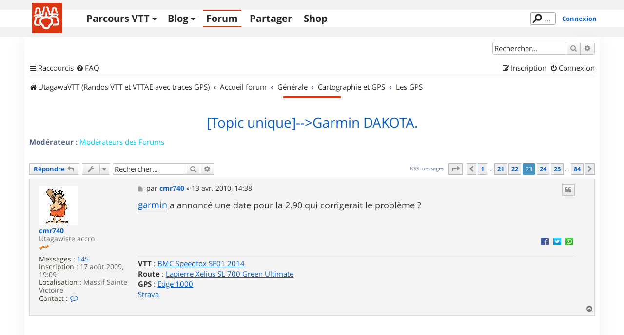

--- FILE ---
content_type: text/html; charset=UTF-8
request_url: https://www.utagawavtt.com/forum_v3/forum158/garmin-dakota-t5127-220.html
body_size: 14721
content:
<!DOCTYPE html>
<html dir="ltr" lang="fr">
<head>
<meta charset="utf-8" />
<meta http-equiv="X-UA-Compatible" content="IE=edge">
<meta name="viewport" content="width=device-width, initial-scale=1" />

<title>[Topic unique]--&gt;Garmin DAKOTA. - Page 23 - UtagawaVTT</title>

	<link rel="alternate" type="application/atom+xml" title="Flux - UtagawaVTT" href="/forum_v3/app.php/feed?sid=52465f5732aa543619dc56fa62544cf5">	<link rel="alternate" type="application/atom+xml" title="Flux - Nouveautés" href="/forum_v3/app.php/feed/news?sid=52465f5732aa543619dc56fa62544cf5">		<link rel="alternate" type="application/atom+xml" title="Flux - Nouveaux sujets" href="/forum_v3/app.php/feed/topics?sid=52465f5732aa543619dc56fa62544cf5">	<link rel="alternate" type="application/atom+xml" title="Flux - Sujets actifs" href="/forum_v3/app.php/feed/topics_active?sid=52465f5732aa543619dc56fa62544cf5">	<link rel="alternate" type="application/atom+xml" title="Flux - Forum - Les GPS" href="/forum_v3/app.php/feed/forum/158?sid=52465f5732aa543619dc56fa62544cf5">	<link rel="alternate" type="application/atom+xml" title="Flux - Sujet - [Topic unique]--&gt;Garmin DAKOTA." href="/forum_v3/app.php/feed/topic/5127?sid=52465f5732aa543619dc56fa62544cf5">	
	<link rel="canonical" href="https://www.utagawavtt.com/forum_v3/viewtopic.php?f=158&amp;t=5127&amp;start=220">

<!--
	phpBB style name: prosilver
	Based on style:   prosilver (this is the default phpBB3 style)
	Original author:  Tom Beddard ( http://www.subBlue.com/ )
	Modified by:
-->

<link href="https://www.utagawavtt.com/forum_v3/assets/css/font-awesome.min.css?assets_version=656" rel="stylesheet">
<link href="https://www.utagawavtt.com/forum_v3/styles/prosilver/theme/stylesheet.css?assets_version=656" rel="stylesheet">
<link href="https://www.utagawavtt.com/forum_v3/styles/prosilver/theme/fr/stylesheet.css?assets_version=656" rel="stylesheet">




<!--[if lte IE 9]>
	<link href="https://www.utagawavtt.com/forum_v3/styles/prosilver/theme/tweaks.css?assets_version=656" rel="stylesheet">
<![endif]-->

<meta name="description" content="Garmin a annoncé une date pour la 2.90 qui corrigerait le problème ?" />
	
<link rel="shortcut icon" type="image/x-icon" href="/favicon.ico" />

	
<link href="https://www.utagawavtt.com/forum_v3/ext/lmdi/autolinks/styles/all/theme/autolinks.css?assets_version=656" rel="stylesheet" media="screen">
<link href="https://www.utagawavtt.com/forum_v3/ext/utagawavtt/apple/styles/prosilver/theme/customTheme.css?assets_version=656" rel="stylesheet" media="screen">
<link href="https://www.utagawavtt.com/forum_v3/ext/utagawavtt/themeprosilver/styles/prosilver/theme/utgCustomTheme.css?assets_version=656" rel="stylesheet" media="screen">
<link href="https://www.utagawavtt.com/forum_v3/ext/vinny/shareon/styles/prosilver/theme/shareon.css?assets_version=656" rel="stylesheet" media="screen">
<link href="https://www.utagawavtt.com/forum_v3/ext/phpbb/ads/styles/all/theme/phpbbads.css?assets_version=656" rel="stylesheet" media="screen">




</head>
<body id="phpbb" class="nojs notouch section-viewtopic/forum158/garmin-dakota-t5127-220.html ltr ">


<header id="header">
    <div id="wrap_header" class="">
        <div id="wrap-nav" class="width1000">
            <div class="UtgLogo">
                <a href="https://www.utagawavtt.com/"><svg version="1.1" xmlns="http://www.w3.org/2000/svg" xmlns:xlink="http://www.w3.org/1999/xlink" x="0px" y="0px" width="100%"
     height="100%" viewBox="0 0 62 62" xml:space="preserve" id="svgLogo">

    <g id="fond">
        <rect class="st0" width="62" height="62"></rect>
    </g>

    <g id="traits">
        <path id="_x31_a" class="st3 animate" d="M31.609,8.942c0.813,0.527,1.891,1.214,1.891,2.517c0,2.458-0.111,3.523-0.007,3.86
            c0.109,0.352,2.799,1.348,2.799,3.89s0,2.5,0,3.208c0,1.088,1.036,0.5,2.458,0.5c2.875,0,7.771-0.114,10.334,0.208
            c0.955,0.12,2.901,0.823,3.625,1.292"></path>
        <path id="_x31_b" class="st3 animate" d="M26.578,8.942c-0.781,0.386-1.87,1.246-1.87,2.392c0,2.458-0.024,4.089-0.128,4.426
            c-0.109,0.352-1.872,1.682-1.872,4.223s0,2.205,0,2.913c0,1.088-1.036,0.795-2.458,0.795c-4.782,0-7.685,0.309-10.501,1.059
            c-0.93,0.248-2.766,0.983-3.457,1.458"></path>
        <path id="_x32_a_1_" class="st1 animate" d="M30.023,21.042v8.042c0,0,11.692-0.292,11.709,9.167c0.012,6.583-3.542,5.208-5.25,8
            s-0.125,5.813-6.459,5.813h-0.723"></path>
        <path id="_x32_b" class="st1 animate" d="M29.781,21.042v8.042c0,0-12.165-0.167-12.181,9.292c-0.011,6.583,3.536,5.083,5.244,7.875
            c1.708,2.792,0.125,5.813,6.457,5.813"></path>
        <path id="_x33_a" class="st3 animate" d="M51.875,19.938c0-0.362,0-1.021-0.208-1.438s-1.231-1.158-1.834-2.563
            c-0.25-0.583-0.208-2.729-0.208-3.521S48.791,10,46,10s-2.958,1.958-2.958,2.333s0,3.958,0,3.958S41.5,17.75,41.5,18.083
            s0,8.125,0,8.125"></path>
        <path id="_x33_b" class="st3 animate" d="M7.469,20.625c0-0.362,0-1.021,0.208-1.438s0.81-1.246,1.412-2.651
            c0.25-0.583,0.222-2.729,0.208-3.521c-0.026-1.474,1.08-2.474,3.871-2.474s2.958,1.958,2.958,2.333s0,3.958,0,3.958
            S18,18.448,18,18.781s0,8.094,0,8.094"></path>
        <path id="_x34_a_2_" class="st2 animate" d="M36.466,30.266c2.284-2.391,2.35-2.834,5.26-2.834c3.243,0,6.643-0.076,8.108,0.839
            c1.922,1.2,3.242,2.003,3.063,4.104c-0.188,2.188-0.16,2.912,0.34,3.537s1.826,2.463,1.826,3.588c0,1.5-0.979,5.063-3,5.063
            s-6.719,0-6.719,0l-0.297,0.391"></path>
        <path id="_x34_b_2_" class="st2 animate" d="M23.313,30.094c-2.284-2.391-1.907-2.448-4.816-2.448c-3.243,0-5.314,0.215-6.892,0.917
            c-1.717,0.763-4.015,2.114-3.76,4.203c0.272,2.233,0.245,2.651-0.255,3.276s-1.432,2.688-1.432,3.813c0,1.5,0.979,5.063,3,5.063
            s5.578,0,5.578,0l0.516,0.416"></path>
    </g>
</svg>
</a>
            </div>

            <div class="navicon">
                <button>Menu</button>
            </div>

            <nav class="mainMenu">
                <ul class='main'>
                    <li>
                        <a href='https://www.utagawavtt.com/search' class='topos_zone '>Parcours VTT</a><!--
                     --><ul class='submenu toposSubmenu'><!--
                            --><li><a href='https://www.utagawavtt.com/search'>Rechercher</a></li><!--
                            --><li><a href='https://opentraveller.net/'>Tracer <svg xmlns="http://www.w3.org/2000/svg" height="0.82em" width="0.82em" viewBox="0 0 512 512" fill="currentColor">
    <!--!Font Awesome Free 6.5.1 by @fontawesome - https://fontawesome.com License - https://fontawesome.com/license/free Copyright 2023 Fonticons, Inc.-->
    <path d="M320 0c-17.7 0-32 14.3-32 32s14.3 32 32 32h82.7L201.4 265.4c-12.5 12.5-12.5 32.8 0 45.3s32.8 12.5 45.3 0L448 109.3V192c0 17.7 14.3 32 32 32s32-14.3 32-32V32c0-17.7-14.3-32-32-32H320zM80 32C35.8 32 0 67.8 0 112V432c0 44.2 35.8 80 80 80H400c44.2 0 80-35.8 80-80V320c0-17.7-14.3-32-32-32s-32 14.3-32 32V432c0 8.8-7.2 16-16 16H80c-8.8 0-16-7.2-16-16V112c0-8.8 7.2-16 16-16H192c17.7 0 32-14.3 32-32s-14.3-32-32-32H80z"/>
</svg>
</a></li><!--
                            --><li><a href='https://www.kelbikepark.fr'>BikeParks <svg xmlns="http://www.w3.org/2000/svg" height="0.82em" width="0.82em" viewBox="0 0 512 512" fill="currentColor">
    <!--!Font Awesome Free 6.5.1 by @fontawesome - https://fontawesome.com License - https://fontawesome.com/license/free Copyright 2023 Fonticons, Inc.-->
    <path d="M320 0c-17.7 0-32 14.3-32 32s14.3 32 32 32h82.7L201.4 265.4c-12.5 12.5-12.5 32.8 0 45.3s32.8 12.5 45.3 0L448 109.3V192c0 17.7 14.3 32 32 32s32-14.3 32-32V32c0-17.7-14.3-32-32-32H320zM80 32C35.8 32 0 67.8 0 112V432c0 44.2 35.8 80 80 80H400c44.2 0 80-35.8 80-80V320c0-17.7-14.3-32-32-32s-32 14.3-32 32V432c0 8.8-7.2 16-16 16H80c-8.8 0-16-7.2-16-16V112c0-8.8 7.2-16 16-16H192c17.7 0 32-14.3 32-32s-14.3-32-32-32H80z"/>
</svg>
</a></li><!--
                                                 --></ul>
                    </li>
                    <li>
                        <a href='https://blog.utagawavtt.com' class='blog_zone '>Blog</a><!--
                     --><ul class='submenu blogSubmenu'><!--
                            --><li><a href='https://blog.utagawavtt.com'>Articles</a></li><!--
                            --><li><a href='https://blog.utagawavtt.com/tutos'>Tutos</a></li><!--
                            --><li><a href='https://ateliers.utagawavtt.com'>Fixovélo <svg xmlns="http://www.w3.org/2000/svg" height="0.82em" width="0.82em" viewBox="0 0 512 512" fill="currentColor">
    <!--!Font Awesome Free 6.5.1 by @fontawesome - https://fontawesome.com License - https://fontawesome.com/license/free Copyright 2023 Fonticons, Inc.-->
    <path d="M320 0c-17.7 0-32 14.3-32 32s14.3 32 32 32h82.7L201.4 265.4c-12.5 12.5-12.5 32.8 0 45.3s32.8 12.5 45.3 0L448 109.3V192c0 17.7 14.3 32 32 32s32-14.3 32-32V32c0-17.7-14.3-32-32-32H320zM80 32C35.8 32 0 67.8 0 112V432c0 44.2 35.8 80 80 80H400c44.2 0 80-35.8 80-80V320c0-17.7-14.3-32-32-32s-32 14.3-32 32V432c0 8.8-7.2 16-16 16H80c-8.8 0-16-7.2-16-16V112c0-8.8 7.2-16 16-16H192c17.7 0 32-14.3 32-32s-14.3-32-32-32H80z"/>
</svg>
</a></li><!--
                     --></ul>
                    </li>
                    <li><a href='https://www.utagawavtt.com/forum_v3' class='forum_zone M_utagawa_active'>Forum</a></li>

                                            <li><a href='https://www.utagawavtt.com/partagez' class='admin_zone '>Partager</a></li>
                    
                    <li><a href='https://shop.utagawavtt.com' class='shop_zone'>Shop</a></li>


                </ul>
            </nav>

                            <div class="status">
                    <div class="headerSearchBox">
                        <form action="https://www.utagawavtt.com/result-search">
                            <input type="text" autocomplete="off" size="10" class="headerSearchInput" name="q" placeholder="..." title="Rechercher" id="headerSearchInput" lang="fr" dir="ltr" spellcheck="false">
                        </form>
                    </div>
                                            <a href="https://www.utagawavtt.com/forum_v3/ucp.php?mode=login&amp;sid=52465f5732aa543619dc56fa62544cf5&redirect=../forum_v3/forum158/garmin-dakota-t5127-220.html" title="Connexion" class="connectLink" accesskey="x">Connexion</a>
                                    </div>
            
        </div>
    </div>
</header>

<div id="wrap" class="wrap">
	<a id="top" class="top-anchor" accesskey="t"></a>
	<div id="page-header">
		<div class="headerbar" role="banner">
					<div class="inner">

			<div id="site-description" class="site-description">
		<a id="logo" class="logo" href="https://www.utagawavtt.com" title="UtagawaVTT (Randos VTT et VTTAE avec traces GPS)">
					<span class="site_logo"></span>
				</a>
				<h1>UtagawaVTT</h1>
				<p>Les plus beaux parcours pour le VTT et le VAE</p>
				<p class="skiplink"><a href="#start_here">Accéder au contenu</a></p>
			</div>

									<div id="search-box" class="search-box search-header" role="search">
				<form action="https://www.utagawavtt.com/forum_v3/search.php?sid=52465f5732aa543619dc56fa62544cf5" method="get" id="search">
				<fieldset>
					<input name="keywords" id="keywords" type="search" maxlength="128" title="Rechercher par mots-clés" class="inputbox search tiny" size="20" value="" placeholder="Rechercher…" />
					<button class="button button-search" type="submit" title="Rechercher">
						<i class="icon fa-search fa-fw" aria-hidden="true"></i><span class="sr-only">Rechercher</span>
					</button>
					<a href="https://www.utagawavtt.com/forum_v3/search.php?sid=52465f5732aa543619dc56fa62544cf5" class="button button-search-end" title="Recherche avancée">
						<i class="icon fa-cog fa-fw" aria-hidden="true"></i><span class="sr-only">Recherche avancée</span>
					</a>
					<input type="hidden" name="sid" value="52465f5732aa543619dc56fa62544cf5" />

				</fieldset>
				</form>
			</div>
						
			</div>
					</div>
				<div class="navbar" role="navigation">
	<div class="inner">

	<ul id="nav-main" class="nav-main linklist" role="menubar">

		<li id="quick-links" class="quick-links dropdown-container responsive-menu" data-skip-responsive="true">
			<a href="#" class="dropdown-trigger">
				<i class="icon fa-bars fa-fw" aria-hidden="true"></i><span>Raccourcis</span>
			</a>
			<div class="dropdown">
				<div class="pointer"><div class="pointer-inner"></div></div>
				<ul class="dropdown-contents" role="menu">
					
											<li class="separator"></li>
																									<li>
								<a href="https://www.utagawavtt.com/forum_v3/search.php?search_id=unanswered&amp;sid=52465f5732aa543619dc56fa62544cf5" role="menuitem">
									<i class="icon fa-file-o fa-fw icon-gray" aria-hidden="true"></i><span>Sujets sans réponse</span>
								</a>
							</li>
							<li>
								<a href="https://www.utagawavtt.com/forum_v3/search.php?search_id=active_topics&amp;sid=52465f5732aa543619dc56fa62544cf5" role="menuitem">
									<i class="icon fa-file-o fa-fw icon-blue" aria-hidden="true"></i><span>Sujets actifs</span>
								</a>
							</li>
							<li class="separator"></li>
							<li>
								<a href="https://www.utagawavtt.com/forum_v3/search.php?sid=52465f5732aa543619dc56fa62544cf5" role="menuitem">
									<i class="icon fa-search fa-fw" aria-hidden="true"></i><span>Rechercher</span>
								</a>
							</li>
					
										<li class="separator"></li>

									</ul>
			</div>
		</li>

				<li data-skip-responsive="true">
			<a href="/forum_v3/app.php/help/faq?sid=52465f5732aa543619dc56fa62544cf5" rel="help" title="Foire aux questions" role="menuitem">
				<i class="icon fa-question-circle fa-fw" aria-hidden="true"></i><span>FAQ</span>
			</a>
		</li>
						
			<li class="rightside"  data-skip-responsive="true">
			<a href="https://www.utagawavtt.com/forum_v3/ucp.php?mode=login&amp;redirect=viewtopic.php%2Fforum158%2Fgarmin-dakota-t5127-220.html%3Ff%3D158%26start%3D220%26t%3D5127&amp;sid=52465f5732aa543619dc56fa62544cf5" title="Connexion" accesskey="x" role="menuitem">
				<i class="icon fa-power-off fa-fw" aria-hidden="true"></i><span>Connexion</span>
			</a>
		</li>
					<li class="rightside" data-skip-responsive="true">
				<a href="https://www.utagawavtt.com/forum_v3/ucp.php?mode=register&amp;sid=52465f5732aa543619dc56fa62544cf5" role="menuitem">
					<i class="icon fa-pencil-square-o  fa-fw" aria-hidden="true"></i><span>Inscription</span>
				</a>
			</li>
						</ul>

	<ul id="nav-breadcrumbs" class="nav-breadcrumbs linklist navlinks" role="menubar">
				
		
		<li class="breadcrumbs" itemscope itemtype="https://schema.org/BreadcrumbList">

							<span class="crumb" itemtype="https://schema.org/ListItem" itemprop="itemListElement" itemscope><a itemprop="item" href="https://www.utagawavtt.com" data-navbar-reference="home"><i class="icon fa-home fa-fw" aria-hidden="true"></i><span itemprop="name">UtagawaVTT (Randos VTT et VTTAE avec traces GPS)</span></a><meta itemprop="position" content="1" /></span>
			
							<span class="crumb" itemtype="https://schema.org/ListItem" itemprop="itemListElement" itemscope><a itemprop="item" href="https://www.utagawavtt.com/forum_v3/index.php?sid=52465f5732aa543619dc56fa62544cf5" accesskey="h" data-navbar-reference="index"><span itemprop="name">Accueil forum</span></a><meta itemprop="position" content="2" /></span>

											
								<span class="crumb" itemtype="https://schema.org/ListItem" itemprop="itemListElement" itemscope data-forum-id="152"><a itemprop="item" href="https://www.utagawavtt.com/forum_v3/viewforum.php?f=152&amp;sid=52465f5732aa543619dc56fa62544cf5"><span itemprop="name">Générale</span></a><meta itemprop="position" content="3" /></span>
															
								<span class="crumb" itemtype="https://schema.org/ListItem" itemprop="itemListElement" itemscope data-forum-id="129"><a itemprop="item" href="https://www.utagawavtt.com/forum_v3/viewforum.php?f=129&amp;sid=52465f5732aa543619dc56fa62544cf5"><span itemprop="name">Cartographie et GPS</span></a><meta itemprop="position" content="4" /></span>
															
								<span class="crumb" itemtype="https://schema.org/ListItem" itemprop="itemListElement" itemscope data-forum-id="158"><a itemprop="item" href="https://www.utagawavtt.com/forum_v3/viewforum.php?f=158&amp;sid=52465f5732aa543619dc56fa62544cf5"><span itemprop="name">Les GPS</span></a><meta itemprop="position" content="5" /></span>
							
					</li>

		
					<li class="rightside responsive-search">
				<a href="https://www.utagawavtt.com/forum_v3/search.php?sid=52465f5732aa543619dc56fa62544cf5" title="Accéder aux paramètres avancés de la recherche" role="menuitem">
					<i class="icon fa-search fa-fw" aria-hidden="true"></i><span class="sr-only">Rechercher</span>
				</a>
			</li>
			</ul>

	</div>
</div>
	</div>

	
	<a id="start_here" class="anchor"></a>
	<div id="page-body" class="page-body" role="main">
		
			<div id="phpbb-aJHwDeoSqLhW" class="rules" style="display: none;">
		<div class="inner">
			<strong>Un bloqueur de publicité a été détecté :</strong> Notre site fonctionne grace aux annonces publicitaires. Merci de nous aider en désactivant votre bloqueurs de publicités.
		</div>
	</div>

<h2 class="topic-title"><a href="https://www.utagawavtt.com/forum_v3/viewtopic.php?t=5127&amp;start=220&amp;sid=52465f5732aa543619dc56fa62544cf5">[Topic unique]--&gt;Garmin DAKOTA.</a></h2>
<!-- NOTE: remove the style="display: none" when you want to have the forum description on the topic body -->
<div style="display: none !important;">Discussions autour des GPS, leur fonctionnement, avantages et défauts.<br /></div>
<p>
	<strong>Modérateur :</strong> <a style="color:#00CCFF;" href="https://www.utagawavtt.com/forum_v3/memberlist.php?mode=group&amp;g=540&amp;sid=52465f5732aa543619dc56fa62544cf5">Modérateurs des Forums</a>
</p>


<div class="action-bar bar-top">
	
			<a href="https://www.utagawavtt.com/forum_v3/posting.php?mode=reply&amp;t=5127&amp;sid=52465f5732aa543619dc56fa62544cf5" class="button" title="Répondre">
							<span>Répondre</span> <i class="icon fa-reply fa-fw" aria-hidden="true"></i>
					</a>
	
			<div class="dropdown-container dropdown-button-control topic-tools">
		<span title="Outils du sujet" class="button button-secondary dropdown-trigger dropdown-select">
			<i class="icon fa-wrench fa-fw" aria-hidden="true"></i>
			<span class="caret"><i class="icon fa-sort-down fa-fw" aria-hidden="true"></i></span>
		</span>
		<div class="dropdown">
			<div class="pointer"><div class="pointer-inner"></div></div>
			<ul class="dropdown-contents">
																												<li>
					<a href="https://www.utagawavtt.com/forum_v3/viewtopic.php?f=158&amp;t=5127&amp;view=print&amp;sid=52465f5732aa543619dc56fa62544cf5" title="Aperçu avant impression" accesskey="p">
						<i class="icon fa-print fa-fw" aria-hidden="true"></i><span>Aperçu avant impression</span>
					</a>
				</li>
											</ul>
		</div>
	</div>
	
			<div class="search-box" role="search">
			<form method="get" id="topic-search" action="https://www.utagawavtt.com/forum_v3/search.php?sid=52465f5732aa543619dc56fa62544cf5">
			<fieldset>
				<input class="inputbox search tiny"  type="search" name="keywords" id="search_keywords" size="20" placeholder="Rechercher…" />
				<button class="button button-search" type="submit" title="Rechercher">
					<i class="icon fa-search fa-fw" aria-hidden="true"></i><span class="sr-only">Rechercher</span>
				</button>
				<a href="https://www.utagawavtt.com/forum_v3/search.php?sid=52465f5732aa543619dc56fa62544cf5" class="button button-search-end" title="Recherche avancée">
					<i class="icon fa-cog fa-fw" aria-hidden="true"></i><span class="sr-only">Recherche avancée</span>
				</a>
				<input type="hidden" name="t" value="5127" />
<input type="hidden" name="sf" value="msgonly" />
<input type="hidden" name="sid" value="52465f5732aa543619dc56fa62544cf5" />

			</fieldset>
			</form>
		</div>
	
			<div class="pagination">
			833 messages
							<ul>
	<li class="dropdown-container dropdown-button-control dropdown-page-jump page-jump">
		<a class="button button-icon-only dropdown-trigger" href="#" title="Cliquez ici afin d’atteindre une page…" role="button"><i class="icon fa-level-down fa-rotate-270" aria-hidden="true"></i><span class="sr-only">Page <strong>23</strong> sur <strong>84</strong></span></a>
		<div class="dropdown">
			<div class="pointer"><div class="pointer-inner"></div></div>
			<ul class="dropdown-contents">
				<li>Aller sur la page :</li>
				<li class="page-jump-form">
					<input type="number" name="page-number" min="1" max="999999" title="Saisissez le numéro de la page que vous souhaitez atteindre" class="inputbox tiny" data-per-page="10" data-base-url="https&#x3A;&#x2F;&#x2F;www.utagawavtt.com&#x2F;forum_v3&#x2F;viewtopic.php&#x3F;t&#x3D;5127&amp;amp&#x3B;sid&#x3D;52465f5732aa543619dc56fa62544cf5" data-start-name="start" />
					<input class="button2" value="Aller" type="button" />
				</li>
			</ul>
		</div>
	</li>
			<li class="arrow previous"><a class="button button-icon-only" href="https://www.utagawavtt.com/forum_v3/viewtopic.php?t=5127&amp;sid=52465f5732aa543619dc56fa62544cf5&amp;sid=52465f5732aa543619dc56fa62544cf5&amp;start=210" rel="prev" role="button"><i class="icon fa-chevron-left fa-fw" aria-hidden="true"></i><span class="sr-only">Précédent</span></a></li>
				<li><a class="button" href="https://www.utagawavtt.com/forum_v3/viewtopic.php?t=5127&amp;sid=52465f5732aa543619dc56fa62544cf5" role="button">1</a></li>
			<li class="ellipsis" role="separator"><span>…</span></li>
				<li><a class="button" href="https://www.utagawavtt.com/forum_v3/viewtopic.php?t=5127&amp;sid=52465f5732aa543619dc56fa62544cf5&amp;sid=52465f5732aa543619dc56fa62544cf5&amp;start=200" role="button">21</a></li>
				<li><a class="button" href="https://www.utagawavtt.com/forum_v3/viewtopic.php?t=5127&amp;sid=52465f5732aa543619dc56fa62544cf5&amp;sid=52465f5732aa543619dc56fa62544cf5&amp;start=210" role="button">22</a></li>
			<li class="active"><span>23</span></li>
				<li><a class="button" href="https://www.utagawavtt.com/forum_v3/viewtopic.php?t=5127&amp;sid=52465f5732aa543619dc56fa62544cf5&amp;sid=52465f5732aa543619dc56fa62544cf5&amp;start=230" role="button">24</a></li>
				<li><a class="button" href="https://www.utagawavtt.com/forum_v3/viewtopic.php?t=5127&amp;sid=52465f5732aa543619dc56fa62544cf5&amp;sid=52465f5732aa543619dc56fa62544cf5&amp;start=240" role="button">25</a></li>
			<li class="ellipsis" role="separator"><span>…</span></li>
				<li><a class="button" href="https://www.utagawavtt.com/forum_v3/viewtopic.php?t=5127&amp;sid=52465f5732aa543619dc56fa62544cf5&amp;sid=52465f5732aa543619dc56fa62544cf5&amp;start=830" role="button">84</a></li>
				<li class="arrow next"><a class="button button-icon-only" href="https://www.utagawavtt.com/forum_v3/viewtopic.php?t=5127&amp;sid=52465f5732aa543619dc56fa62544cf5&amp;sid=52465f5732aa543619dc56fa62544cf5&amp;start=230" rel="next" role="button"><i class="icon fa-chevron-right fa-fw" aria-hidden="true"></i><span class="sr-only">Suivant</span></a></li>
	</ul>
					</div>
		</div>




			<div id="p59728" class="post has-profile bg2">
		<div class="inner">

		<dl class="postprofile" id="profile59728">
			<dt class="has-profile-rank has-avatar">
				<div class="avatar-container">
																<a href="https://www.utagawavtt.com/forum_v3/memberlist.php?mode=viewprofile&amp;u=26199&amp;sid=52465f5732aa543619dc56fa62544cf5" class="avatar"><img class="avatar" src="https://www.utagawavtt.com/forum_v3/download/file.php?avatar=26199.jpg" width="80" height="80" alt="Avatar de l’utilisateur" /></a>														</div>
								<a href="https://www.utagawavtt.com/forum_v3/memberlist.php?mode=viewprofile&amp;u=26199&amp;sid=52465f5732aa543619dc56fa62544cf5" class="username">cmr740</a>							</dt>

						<dd class="profile-rank">Utagawiste accro<br /><img src="https://www.utagawavtt.com/forum_v3/images/ranks/maillon_4.gif" alt="Utagawiste accro" title="Utagawiste accro" /></dd>			
		<dd class="profile-posts"><strong>Messages :</strong> <a href="https://www.utagawavtt.com/forum_v3/search.php?author_id=26199&amp;sr=posts&amp;sid=52465f5732aa543619dc56fa62544cf5">145</a></dd>		<dd class="profile-joined"><strong>Inscription :</strong> 17 août 2009, 19:09</dd>		
		
																<dd class="profile-custom-field profile-phpbb_location"><strong>Localisation :</strong> Massif Sainte Victoire</dd>
							
							<dd class="profile-contact">
				<strong>Contact :</strong>
				<div class="dropdown-container dropdown-left">
					<a href="#" class="dropdown-trigger" title="Contacter cmr740">
						<i class="icon fa-commenting-o fa-fw icon-lg" aria-hidden="true"></i><span class="sr-only">Contacter cmr740</span>
					</a>
					<div class="dropdown">
						<div class="pointer"><div class="pointer-inner"></div></div>
						<div class="dropdown-contents contact-icons">
																																								<div>
																	<a href="http://www.xvtt.fr/index.php" title="Site internet" class="last-cell">
										<span class="contact-icon phpbb_website-icon">Site internet</span>									</a>
																	</div>
																					</div>
					</div>
				</div>
			</dd>
				
		</dl>

		<div class="postbody">
						<div id="post_content59728">

					<h3 class="first">
						<a href="https://www.utagawavtt.com/forum_v3/viewtopic.php?p=59728&amp;sid=52465f5732aa543619dc56fa62544cf5#p59728">Re: [Topic unique]--&gt;Garmin DAKOTA.</a>
		</h3>

													<ul class="post-buttons">
																																									<li>
							<a href="https://www.utagawavtt.com/forum_v3/posting.php?mode=quote&amp;p=59728&amp;sid=52465f5732aa543619dc56fa62544cf5" title="Répondre en citant le message" class="button button-icon-only">
								<i class="icon fa-quote-left fa-fw" aria-hidden="true"></i><span class="sr-only">Citer</span>
							</a>
						</li>
														</ul>
							
						<p class="author">
									<a class="unread" href="https://www.utagawavtt.com/forum_v3/viewtopic.php?p=59728&amp;sid=52465f5732aa543619dc56fa62544cf5#p59728" title="Message">
						<i class="icon fa-file fa-fw icon-lightgray icon-md" aria-hidden="true"></i><span class="sr-only">Message</span>
					</a>
								<span class="responsive-hide">par <strong><a href="https://www.utagawavtt.com/forum_v3/memberlist.php?mode=viewprofile&amp;u=26199&amp;sid=52465f5732aa543619dc56fa62544cf5" class="username">cmr740</a></strong> &raquo; </span><time datetime="2010-04-13T12:38:58+00:00">13 avr. 2010, 14:38</time>
			</p>
			
			
			
			
			<div class="content"><a href="https://amzn.to/30I8Jfc" class="postlink autolinks" rel="nofollow">garmin</a> a annoncé une date pour la 2.90 qui corrigerait le problème ?</div>

			
			
									
									<br />
		<ul class="share-buttons">
							<li><a href="https://www.facebook.com/sharer/sharer.php?t=%5BTopic+unique%5D--%26gt%3BGarmin+DAKOTA.&amp;u=https%3A%2F%2Fwww.utagawavtt.com%2Fforum_v3%2Fviewtopic.php%3Ff%3D158%26t%3D5127" title="Partager sur Facebook" class="share-button share-icon-button facebook-icon js-newWindow" data-popup="width=580,height=325"></a></li>
			
							<li><a href="https://twitter.com/share?text=%5BTopic+unique%5D--%26gt%3BGarmin+DAKOTA.&amp;url=https%3A%2F%2Fwww.utagawavtt.com%2Fforum_v3%2Fviewtopic.php%3Ff%3D158%26t%3D5127" title="Partager sur Twitter" class="share-button share-icon-button twitter-icon js-newWindow" data-popup="width=550,height=300"></a></li>
			
			
			
			
			
			
			
			
							<li><a href="whatsapp://send?text=%5BTopic+unique%5D--%26gt%3BGarmin+DAKOTA.&nbsp;https%3A%2F%2Fwww.utagawavtt.com%2Fforum_v3%2Fviewtopic.php%3Ff%3D158%26t%3D5127" title="Partager sur Whatsapp" class="share-button share-icon-button whatsapp-icon" onclick="target='_blank';"></a></li>
			
					</ul>
		<br />
	
							<div id="sig59728" class="signature"><strong class="text-strong">VTT   </strong>  :  <a href="http://www.xvtt.fr/t15946-Mon-BMC-Speedfox-SF01-XX1-29-2015.htm" class="postlink" rel="nofollow">BMC Speedfox SF01 2014</a><br>
<strong class="text-strong">Route</strong> : <a href="http://www.cycles-lapierre.fr/gamme/2017/road/race/xelius-sl-700-green-ultimate" class="postlink" rel="nofollow">Lapierre Xelius SL 700 Green Ultimate</a><br>
<strong class="text-strong">GPS   </strong>    : <a href="http://www.actuduvttgps.fr/2014/04/14/nouveaute-chez-garmin-edge-1000/" class="postlink" rel="nofollow">Edge 1000</a><br>
<a href="https://www.strava.com/athletes/8769641" class="postlink" rel="nofollow">Strava</a></div>			
						</div>

		</div>

				<div class="back2top">
						<a href="#top" class="top" title="Haut">
				<i class="icon fa-chevron-circle-up fa-fw icon-gray" aria-hidden="true"></i>
				<span class="sr-only">Haut</span>
			</a>
					</div>
		
		</div>
	</div>

					<div class="phpbb-ads-center" style="margin: 10px 0;" data-phpbb-ads-id="6">
		<!-- /13785773/Blog_article_970x250 -->
<div id='reclame-1529856074750-0' style='min-width: 970px; min-height: 250px;'>
<script type='text/javascript'>
    (function() {
        function deferGAd() {
            if (typeof window.googletag !== 'undefined') {
                UtagawaVtt.gpub.insert('reclame-1529856074750-0');
            } else {
                setTimeout(function() { deferGAd(); }, 250);
            }
        }
        setTimeout(function() { deferGAd(); }, 250);
    })();
</script>
</div>
	</div>

			<div id="p59758" class="post has-profile bg1">
		<div class="inner">

		<dl class="postprofile" id="profile59758">
			<dt class="has-profile-rank has-avatar">
				<div class="avatar-container">
																<a href="https://www.utagawavtt.com/forum_v3/memberlist.php?mode=viewprofile&amp;u=12108&amp;sid=52465f5732aa543619dc56fa62544cf5" class="avatar"><img class="avatar" src="https://www.utagawavtt.com/forum_v3/download/file.php?avatar=g29869_1543084214.png" width="120" height="120" alt="Avatar de l’utilisateur" /></a>														</div>
								<a href="https://www.utagawavtt.com/forum_v3/memberlist.php?mode=viewprofile&amp;u=12108&amp;sid=52465f5732aa543619dc56fa62544cf5" class="username">Shark</a>							</dt>

						<dd class="profile-rank">Utagawiste novice<br /><img src="https://www.utagawavtt.com/forum_v3/images/ranks/maillon_1.gif" alt="Utagawiste novice" title="Utagawiste novice" /></dd>			
		<dd class="profile-posts"><strong>Messages :</strong> <a href="https://www.utagawavtt.com/forum_v3/search.php?author_id=12108&amp;sr=posts&amp;sid=52465f5732aa543619dc56fa62544cf5">11</a></dd>		<dd class="profile-joined"><strong>Inscription :</strong> 19 déc. 2007, 15:37</dd>		
		
											<dd class="profile-custom-field profile-phpbb_location"><strong>Localisation :</strong> Boussy Saint Antoine</dd>
							
						
		</dl>

		<div class="postbody">
						<div id="post_content59758">

					<h3 >
						<a href="https://www.utagawavtt.com/forum_v3/viewtopic.php?p=59758&amp;sid=52465f5732aa543619dc56fa62544cf5#p59758">Re: [Topic unique]--&gt;Garmin DAKOTA.</a>
		</h3>

													<ul class="post-buttons">
																																									<li>
							<a href="https://www.utagawavtt.com/forum_v3/posting.php?mode=quote&amp;p=59758&amp;sid=52465f5732aa543619dc56fa62544cf5" title="Répondre en citant le message" class="button button-icon-only">
								<i class="icon fa-quote-left fa-fw" aria-hidden="true"></i><span class="sr-only">Citer</span>
							</a>
						</li>
														</ul>
							
						<p class="author">
									<a class="unread" href="https://www.utagawavtt.com/forum_v3/viewtopic.php?p=59758&amp;sid=52465f5732aa543619dc56fa62544cf5#p59758" title="Message">
						<i class="icon fa-file fa-fw icon-lightgray icon-md" aria-hidden="true"></i><span class="sr-only">Message</span>
					</a>
								<span class="responsive-hide">par <strong><a href="https://www.utagawavtt.com/forum_v3/memberlist.php?mode=viewprofile&amp;u=12108&amp;sid=52465f5732aa543619dc56fa62544cf5" class="username">Shark</a></strong> &raquo; </span><time datetime="2010-04-13T20:59:52+00:00">13 avr. 2010, 22:59</time>
			</p>
			
			
			
			
			<div class="content">Bonjour,<br>
<br>
Je viens d'acheter un Dakota 20 et je n'arrive pas à suivre une trace téléchargée sur le site ( ou meme une autre ). Pouvez-vous m'expliquer comment faire ? Je n 'ai jamais rencontré de problème que ce soir sur mon eXplorist210 ou sur mon <a href="https://amzn.to/32M1NQK" class="postlink autolinks" rel="nofollow">edge</a> 305 pour suivre une trace. <br>
<br>
Merci de votre réponse.</div>

			
			
									
							
										
						</div>

		</div>

				<div class="back2top">
						<a href="#top" class="top" title="Haut">
				<i class="icon fa-chevron-circle-up fa-fw icon-gray" aria-hidden="true"></i>
				<span class="sr-only">Haut</span>
			</a>
					</div>
		
		</div>
	</div>

	
						<div id="p59760" class="post has-profile bg2">
		<div class="inner">

		<dl class="postprofile" id="profile59760">
			<dt class="has-profile-rank has-avatar">
				<div class="avatar-container">
																<a href="https://www.utagawavtt.com/forum_v3/memberlist.php?mode=viewprofile&amp;u=23874&amp;sid=52465f5732aa543619dc56fa62544cf5" class="avatar"><img class="avatar" src="https://www.utagawavtt.com/forum_v3/download/file.php?avatar=23874_1326309045.jpg" width="48" height="80" alt="Avatar de l’utilisateur" /></a>														</div>
								<a href="https://www.utagawavtt.com/forum_v3/memberlist.php?mode=viewprofile&amp;u=23874&amp;sid=52465f5732aa543619dc56fa62544cf5" class="username">Seb91</a>							</dt>

						<dd class="profile-rank">Utagawiste champion<br /><img src="https://www.utagawavtt.com/forum_v3/images/ranks/maillon_5.gif" alt="Utagawiste champion" title="Utagawiste champion" /></dd>			
		<dd class="profile-posts"><strong>Messages :</strong> <a href="https://www.utagawavtt.com/forum_v3/search.php?author_id=23874&amp;sr=posts&amp;sid=52465f5732aa543619dc56fa62544cf5">867</a></dd>		<dd class="profile-joined"><strong>Inscription :</strong> 10 juin 2009, 10:01</dd>		
		
											<dd class="profile-custom-field profile-phpbb_location"><strong>Localisation :</strong> Gironville-Sur-Essonne (91)</dd>
							
						
		</dl>

		<div class="postbody">
						<div id="post_content59760">

					<h3 >
						<a href="https://www.utagawavtt.com/forum_v3/viewtopic.php?p=59760&amp;sid=52465f5732aa543619dc56fa62544cf5#p59760">Re: [Topic unique]--&gt;Garmin DAKOTA.</a>
		</h3>

													<ul class="post-buttons">
																																									<li>
							<a href="https://www.utagawavtt.com/forum_v3/posting.php?mode=quote&amp;p=59760&amp;sid=52465f5732aa543619dc56fa62544cf5" title="Répondre en citant le message" class="button button-icon-only">
								<i class="icon fa-quote-left fa-fw" aria-hidden="true"></i><span class="sr-only">Citer</span>
							</a>
						</li>
														</ul>
							
						<p class="author">
									<a class="unread" href="https://www.utagawavtt.com/forum_v3/viewtopic.php?p=59760&amp;sid=52465f5732aa543619dc56fa62544cf5#p59760" title="Message">
						<i class="icon fa-file fa-fw icon-lightgray icon-md" aria-hidden="true"></i><span class="sr-only">Message</span>
					</a>
								<span class="responsive-hide">par <strong><a href="https://www.utagawavtt.com/forum_v3/memberlist.php?mode=viewprofile&amp;u=23874&amp;sid=52465f5732aa543619dc56fa62544cf5" class="username">Seb91</a></strong> &raquo; </span><time datetime="2010-04-13T21:09:29+00:00">13 avr. 2010, 23:09</time>
			</p>
			
			
			
			
			<div class="content">Il suffit d'aller d'aller dans le menu "Où aller" puis "Tracés", sélectionner le tracé à suivre puis toucher "aller". Il faudra probablement ajuster le zoom avec les touches + et - pour plus de confort visuel.</div>

			
			
									
							
							<div id="sig59760" class="signature">Nous sommes ce que nous osons !</div>			
						</div>

		</div>

				<div class="back2top">
						<a href="#top" class="top" title="Haut">
				<i class="icon fa-chevron-circle-up fa-fw icon-gray" aria-hidden="true"></i>
				<span class="sr-only">Haut</span>
			</a>
					</div>
		
		</div>
	</div>

	
						<div id="p59786" class="post has-profile bg1">
		<div class="inner">

		<dl class="postprofile" id="profile59786">
			<dt class="has-profile-rank has-avatar">
				<div class="avatar-container">
																<a href="https://www.utagawavtt.com/forum_v3/memberlist.php?mode=viewprofile&amp;u=31712&amp;sid=52465f5732aa543619dc56fa62544cf5" class="avatar"><img class="avatar" src="https://www.utagawavtt.com/forum_v3/download/file.php?avatar=g29869_1543084214.png" width="120" height="120" alt="Avatar de l’utilisateur" /></a>														</div>
								<a href="https://www.utagawavtt.com/forum_v3/memberlist.php?mode=viewprofile&amp;u=31712&amp;sid=52465f5732aa543619dc56fa62544cf5" class="username">jerome D</a>							</dt>

						<dd class="profile-rank">Nouvel Utagawiste</dd>			
		<dd class="profile-posts"><strong>Messages :</strong> <a href="https://www.utagawavtt.com/forum_v3/search.php?author_id=31712&amp;sr=posts&amp;sid=52465f5732aa543619dc56fa62544cf5">4</a></dd>		<dd class="profile-joined"><strong>Inscription :</strong> 29 mars 2010, 09:44</dd>		
		
						
						
		</dl>

		<div class="postbody">
						<div id="post_content59786">

					<h3 >
						<a href="https://www.utagawavtt.com/forum_v3/viewtopic.php?p=59786&amp;sid=52465f5732aa543619dc56fa62544cf5#p59786">Re: [Topic unique]--&gt;Garmin DAKOTA.</a>
		</h3>

													<ul class="post-buttons">
																																									<li>
							<a href="https://www.utagawavtt.com/forum_v3/posting.php?mode=quote&amp;p=59786&amp;sid=52465f5732aa543619dc56fa62544cf5" title="Répondre en citant le message" class="button button-icon-only">
								<i class="icon fa-quote-left fa-fw" aria-hidden="true"></i><span class="sr-only">Citer</span>
							</a>
						</li>
														</ul>
							
						<p class="author">
									<a class="unread" href="https://www.utagawavtt.com/forum_v3/viewtopic.php?p=59786&amp;sid=52465f5732aa543619dc56fa62544cf5#p59786" title="Message">
						<i class="icon fa-file fa-fw icon-lightgray icon-md" aria-hidden="true"></i><span class="sr-only">Message</span>
					</a>
								<span class="responsive-hide">par <strong><a href="https://www.utagawavtt.com/forum_v3/memberlist.php?mode=viewprofile&amp;u=31712&amp;sid=52465f5732aa543619dc56fa62544cf5" class="username">jerome D</a></strong> &raquo; </span><time datetime="2010-04-14T15:45:08+00:00">14 avr. 2010, 17:45</time>
			</p>
			
			
			
			
			<div class="content">Bonjour,<br>
<br>
dans la configuration d'enregistrement de tracé vous choississez quoi comme périodicité ? "Normal" ou "moins souvent" ?</div>

			
			
									
							
										
						</div>

		</div>

				<div class="back2top">
						<a href="#top" class="top" title="Haut">
				<i class="icon fa-chevron-circle-up fa-fw icon-gray" aria-hidden="true"></i>
				<span class="sr-only">Haut</span>
			</a>
					</div>
		
		</div>
	</div>

	
						<div id="p59812" class="post has-profile bg2">
		<div class="inner">

		<dl class="postprofile" id="profile59812">
			<dt class="has-profile-rank has-avatar">
				<div class="avatar-container">
																<a href="https://www.utagawavtt.com/forum_v3/memberlist.php?mode=viewprofile&amp;u=12108&amp;sid=52465f5732aa543619dc56fa62544cf5" class="avatar"><img class="avatar" src="https://www.utagawavtt.com/forum_v3/download/file.php?avatar=g29869_1543084214.png" width="120" height="120" alt="Avatar de l’utilisateur" /></a>														</div>
								<a href="https://www.utagawavtt.com/forum_v3/memberlist.php?mode=viewprofile&amp;u=12108&amp;sid=52465f5732aa543619dc56fa62544cf5" class="username">Shark</a>							</dt>

						<dd class="profile-rank">Utagawiste novice<br /><img src="https://www.utagawavtt.com/forum_v3/images/ranks/maillon_1.gif" alt="Utagawiste novice" title="Utagawiste novice" /></dd>			
		<dd class="profile-posts"><strong>Messages :</strong> <a href="https://www.utagawavtt.com/forum_v3/search.php?author_id=12108&amp;sr=posts&amp;sid=52465f5732aa543619dc56fa62544cf5">11</a></dd>		<dd class="profile-joined"><strong>Inscription :</strong> 19 déc. 2007, 15:37</dd>		
		
											<dd class="profile-custom-field profile-phpbb_location"><strong>Localisation :</strong> Boussy Saint Antoine</dd>
							
						
		</dl>

		<div class="postbody">
						<div id="post_content59812">

					<h3 >
						<a href="https://www.utagawavtt.com/forum_v3/viewtopic.php?p=59812&amp;sid=52465f5732aa543619dc56fa62544cf5#p59812">Re: [Topic unique]--&gt;Garmin DAKOTA.</a>
		</h3>

													<ul class="post-buttons">
																																									<li>
							<a href="https://www.utagawavtt.com/forum_v3/posting.php?mode=quote&amp;p=59812&amp;sid=52465f5732aa543619dc56fa62544cf5" title="Répondre en citant le message" class="button button-icon-only">
								<i class="icon fa-quote-left fa-fw" aria-hidden="true"></i><span class="sr-only">Citer</span>
							</a>
						</li>
														</ul>
							
						<p class="author">
									<a class="unread" href="https://www.utagawavtt.com/forum_v3/viewtopic.php?p=59812&amp;sid=52465f5732aa543619dc56fa62544cf5#p59812" title="Message">
						<i class="icon fa-file fa-fw icon-lightgray icon-md" aria-hidden="true"></i><span class="sr-only">Message</span>
					</a>
								<span class="responsive-hide">par <strong><a href="https://www.utagawavtt.com/forum_v3/memberlist.php?mode=viewprofile&amp;u=12108&amp;sid=52465f5732aa543619dc56fa62544cf5" class="username">Shark</a></strong> &raquo; </span><time datetime="2010-04-14T18:55:56+00:00">14 avr. 2010, 20:55</time>
			</p>
			
			
			
			
			<div class="content">Merci en fait c'était le GPS qui était defectueux. J'en ai un neuf et pas de souci pour voir mon tracé.</div>

			
			
									
							
										
						</div>

		</div>

				<div class="back2top">
						<a href="#top" class="top" title="Haut">
				<i class="icon fa-chevron-circle-up fa-fw icon-gray" aria-hidden="true"></i>
				<span class="sr-only">Haut</span>
			</a>
					</div>
		
		</div>
	</div>

	
				        	<div class="phpbb-ads-center" style="margin: 10px 0;" data-phpbb-ads-id="2">
		<!-- /13785773/Forum_middle_728x90 -->
<div id='reclame-1515657021429-0' style='height:90px; width:728px;'>
<script type='text/javascript'>
    (function() {
        function deferGAd() {
            if (typeof window.googletag !== 'undefined') {
                UtagawaVtt.gpub.insert('reclame-1515657021429-0');
            } else {
                setTimeout(function() { deferGAd(); }, 250);
            }
        }
        setTimeout(function() { deferGAd(); }, 250);
    })();
</script>
</div>
	</div>
			<div id="p59813" class="post has-profile bg1">
		<div class="inner">

		<dl class="postprofile" id="profile59813">
			<dt class="has-profile-rank has-avatar">
				<div class="avatar-container">
																<a href="https://www.utagawavtt.com/forum_v3/memberlist.php?mode=viewprofile&amp;u=23874&amp;sid=52465f5732aa543619dc56fa62544cf5" class="avatar"><img class="avatar" src="https://www.utagawavtt.com/forum_v3/download/file.php?avatar=23874_1326309045.jpg" width="48" height="80" alt="Avatar de l’utilisateur" /></a>														</div>
								<a href="https://www.utagawavtt.com/forum_v3/memberlist.php?mode=viewprofile&amp;u=23874&amp;sid=52465f5732aa543619dc56fa62544cf5" class="username">Seb91</a>							</dt>

						<dd class="profile-rank">Utagawiste champion<br /><img src="https://www.utagawavtt.com/forum_v3/images/ranks/maillon_5.gif" alt="Utagawiste champion" title="Utagawiste champion" /></dd>			
		<dd class="profile-posts"><strong>Messages :</strong> <a href="https://www.utagawavtt.com/forum_v3/search.php?author_id=23874&amp;sr=posts&amp;sid=52465f5732aa543619dc56fa62544cf5">867</a></dd>		<dd class="profile-joined"><strong>Inscription :</strong> 10 juin 2009, 10:01</dd>		
		
											<dd class="profile-custom-field profile-phpbb_location"><strong>Localisation :</strong> Gironville-Sur-Essonne (91)</dd>
							
						
		</dl>

		<div class="postbody">
						<div id="post_content59813">

					<h3 >
						<a href="https://www.utagawavtt.com/forum_v3/viewtopic.php?p=59813&amp;sid=52465f5732aa543619dc56fa62544cf5#p59813">Re: [Topic unique]--&gt;Garmin DAKOTA.</a>
		</h3>

													<ul class="post-buttons">
																																									<li>
							<a href="https://www.utagawavtt.com/forum_v3/posting.php?mode=quote&amp;p=59813&amp;sid=52465f5732aa543619dc56fa62544cf5" title="Répondre en citant le message" class="button button-icon-only">
								<i class="icon fa-quote-left fa-fw" aria-hidden="true"></i><span class="sr-only">Citer</span>
							</a>
						</li>
														</ul>
							
						<p class="author">
									<a class="unread" href="https://www.utagawavtt.com/forum_v3/viewtopic.php?p=59813&amp;sid=52465f5732aa543619dc56fa62544cf5#p59813" title="Message">
						<i class="icon fa-file fa-fw icon-lightgray icon-md" aria-hidden="true"></i><span class="sr-only">Message</span>
					</a>
								<span class="responsive-hide">par <strong><a href="https://www.utagawavtt.com/forum_v3/memberlist.php?mode=viewprofile&amp;u=23874&amp;sid=52465f5732aa543619dc56fa62544cf5" class="username">Seb91</a></strong> &raquo; </span><time datetime="2010-04-14T19:01:06+00:00">14 avr. 2010, 21:01</time>
			</p>
			
			
			
			
			<div class="content"><blockquote><div><cite>jerome D a écrit :</cite>Bonjour,<br>
<br>
dans la configuration d'enregistrement de tracé vous choississez quoi comme périodicité ? "Normal" ou "moins souvent" ?</div></blockquote>
J'ai laissé normal pour l'instant. Je n'ai pas encore fait de tests pour voir si moins de points ça suffit.</div>

			
			
									
							
							<div id="sig59813" class="signature">Nous sommes ce que nous osons !</div>			
						</div>

		</div>

				<div class="back2top">
						<a href="#top" class="top" title="Haut">
				<i class="icon fa-chevron-circle-up fa-fw icon-gray" aria-hidden="true"></i>
				<span class="sr-only">Haut</span>
			</a>
					</div>
		
		</div>
	</div>

	
						<div id="p59919" class="post has-profile bg2">
		<div class="inner">

		<dl class="postprofile" id="profile59919">
			<dt class="has-profile-rank has-avatar">
				<div class="avatar-container">
																<a href="https://www.utagawavtt.com/forum_v3/memberlist.php?mode=viewprofile&amp;u=31505&amp;sid=52465f5732aa543619dc56fa62544cf5" class="avatar"><img class="avatar" src="https://www.utagawavtt.com/forum_v3/download/file.php?avatar=g29869_1543084214.png" width="120" height="120" alt="Avatar de l’utilisateur" /></a>														</div>
								<a href="https://www.utagawavtt.com/forum_v3/memberlist.php?mode=viewprofile&amp;u=31505&amp;sid=52465f5732aa543619dc56fa62544cf5" class="username">Tichodrome</a>							</dt>

						<dd class="profile-rank">Utagawiste habitué<br /><img src="https://www.utagawavtt.com/forum_v3/images/ranks/maillon_2.gif" alt="Utagawiste habitué" title="Utagawiste habitué" /></dd>			
		<dd class="profile-posts"><strong>Messages :</strong> <a href="https://www.utagawavtt.com/forum_v3/search.php?author_id=31505&amp;sr=posts&amp;sid=52465f5732aa543619dc56fa62544cf5">21</a></dd>		<dd class="profile-joined"><strong>Inscription :</strong> 20 mars 2010, 22:12</dd>		
		
																<dd class="profile-custom-field profile-phpbb_location"><strong>Localisation :</strong> Grenoble</dd>
							
							<dd class="profile-contact">
				<strong>Contact :</strong>
				<div class="dropdown-container dropdown-left">
					<a href="#" class="dropdown-trigger" title="Contacter Tichodrome">
						<i class="icon fa-commenting-o fa-fw icon-lg" aria-hidden="true"></i><span class="sr-only">Contacter Tichodrome</span>
					</a>
					<div class="dropdown">
						<div class="pointer"><div class="pointer-inner"></div></div>
						<div class="dropdown-contents contact-icons">
																																								<div>
																	<a href="http://obiou.fr" title="Site internet" class="last-cell">
										<span class="contact-icon phpbb_website-icon">Site internet</span>									</a>
																	</div>
																					</div>
					</div>
				</div>
			</dd>
				
		</dl>

		<div class="postbody">
						<div id="post_content59919">

					<h3 >
						<a href="https://www.utagawavtt.com/forum_v3/viewtopic.php?p=59919&amp;sid=52465f5732aa543619dc56fa62544cf5#p59919">Re: [Topic unique]--&gt;Garmin DAKOTA.</a>
		</h3>

													<ul class="post-buttons">
																																									<li>
							<a href="https://www.utagawavtt.com/forum_v3/posting.php?mode=quote&amp;p=59919&amp;sid=52465f5732aa543619dc56fa62544cf5" title="Répondre en citant le message" class="button button-icon-only">
								<i class="icon fa-quote-left fa-fw" aria-hidden="true"></i><span class="sr-only">Citer</span>
							</a>
						</li>
														</ul>
							
						<p class="author">
									<a class="unread" href="https://www.utagawavtt.com/forum_v3/viewtopic.php?p=59919&amp;sid=52465f5732aa543619dc56fa62544cf5#p59919" title="Message">
						<i class="icon fa-file fa-fw icon-lightgray icon-md" aria-hidden="true"></i><span class="sr-only">Message</span>
					</a>
								<span class="responsive-hide">par <strong><a href="https://www.utagawavtt.com/forum_v3/memberlist.php?mode=viewprofile&amp;u=31505&amp;sid=52465f5732aa543619dc56fa62544cf5" class="username">Tichodrome</a></strong> &raquo; </span><time datetime="2010-04-16T07:13:37+00:00">16 avr. 2010, 09:13</time>
			</p>
			
			
			
			
			<div class="content"><blockquote><div><cite>jerome D a écrit :</cite>
dans la configuration d'enregistrement de tracé vous choississez quoi comme périodicité ? "Normal" ou "moins souvent" ?</div></blockquote>

Ni l'un, ni l'autre. En fonction de la distance, 50m</div>

			
			
									
							
										
						</div>

		</div>

				<div class="back2top">
						<a href="#top" class="top" title="Haut">
				<i class="icon fa-chevron-circle-up fa-fw icon-gray" aria-hidden="true"></i>
				<span class="sr-only">Haut</span>
			</a>
					</div>
		
		</div>
	</div>

	
						<div id="p59947" class="post has-profile bg1">
		<div class="inner">

		<dl class="postprofile" id="profile59947">
			<dt class="has-profile-rank has-avatar">
				<div class="avatar-container">
																<a href="https://www.utagawavtt.com/forum_v3/memberlist.php?mode=viewprofile&amp;u=64&amp;sid=52465f5732aa543619dc56fa62544cf5" class="avatar"><img class="avatar" src="https://www.utagawavtt.com/forum_v3/download/file.php?avatar=64.gif" width="114" height="101" alt="Avatar de l’utilisateur" /></a>														</div>
								<a href="https://www.utagawavtt.com/forum_v3/memberlist.php?mode=viewprofile&amp;u=64&amp;sid=52465f5732aa543619dc56fa62544cf5" class="username">Titof6.9</a>							</dt>

						<dd class="profile-rank">Utagawiste gourou<br /><img src="https://www.utagawavtt.com/forum_v3/images/ranks/maillon_6.gif" alt="Utagawiste gourou" title="Utagawiste gourou" /></dd>			
		<dd class="profile-posts"><strong>Messages :</strong> <a href="https://www.utagawavtt.com/forum_v3/search.php?author_id=64&amp;sr=posts&amp;sid=52465f5732aa543619dc56fa62544cf5">1836</a></dd>		<dd class="profile-joined"><strong>Inscription :</strong> 30 sept. 2005, 17:56</dd>		
		
																<dd class="profile-custom-field profile-phpbb_location"><strong>Localisation :</strong> St Priest (69)</dd>
							
							<dd class="profile-contact">
				<strong>Contact :</strong>
				<div class="dropdown-container dropdown-left">
					<a href="#" class="dropdown-trigger" title="Contacter Titof6.9">
						<i class="icon fa-commenting-o fa-fw icon-lg" aria-hidden="true"></i><span class="sr-only">Contacter Titof6.9</span>
					</a>
					<div class="dropdown">
						<div class="pointer"><div class="pointer-inner"></div></div>
						<div class="dropdown-contents contact-icons">
																																								<div>
																	<a href="http://gtv-vtt-2008.blogspot.com/" title="Site internet" class="last-cell">
										<span class="contact-icon phpbb_website-icon">Site internet</span>									</a>
																	</div>
																					</div>
					</div>
				</div>
			</dd>
				
		</dl>

		<div class="postbody">
						<div id="post_content59947">

					<h3 >
						<a href="https://www.utagawavtt.com/forum_v3/viewtopic.php?p=59947&amp;sid=52465f5732aa543619dc56fa62544cf5#p59947">Re: [Topic unique]--&gt;Garmin DAKOTA.</a>
		</h3>

													<ul class="post-buttons">
																																									<li>
							<a href="https://www.utagawavtt.com/forum_v3/posting.php?mode=quote&amp;p=59947&amp;sid=52465f5732aa543619dc56fa62544cf5" title="Répondre en citant le message" class="button button-icon-only">
								<i class="icon fa-quote-left fa-fw" aria-hidden="true"></i><span class="sr-only">Citer</span>
							</a>
						</li>
														</ul>
							
						<p class="author">
									<a class="unread" href="https://www.utagawavtt.com/forum_v3/viewtopic.php?p=59947&amp;sid=52465f5732aa543619dc56fa62544cf5#p59947" title="Message">
						<i class="icon fa-file fa-fw icon-lightgray icon-md" aria-hidden="true"></i><span class="sr-only">Message</span>
					</a>
								<span class="responsive-hide">par <strong><a href="https://www.utagawavtt.com/forum_v3/memberlist.php?mode=viewprofile&amp;u=64&amp;sid=52465f5732aa543619dc56fa62544cf5" class="username">Titof6.9</a></strong> &raquo; </span><time datetime="2010-04-16T12:50:18+00:00">16 avr. 2010, 14:50</time>
			</p>
			
			
			
			
			<div class="content">Version du firmware 2.90 est dispo !!! <img class="smilies" src="https://www.utagawavtt.com/forum_v3/images/smilies/icon_biggrin.gif" width="15" height="15" alt=":D" title="Very Happy">  Avec correction du bug lors de la sauvegarde de trace (entre autre)<br>
Belle réactivité de <a href="https://amzn.to/30I8Jfc" class="postlink autolinks" rel="nofollow">garmin</a> en tous les cas <img class="smilies" src="https://www.utagawavtt.com/forum_v3/images/smilies/icon_biggrin.gif" width="15" height="15" alt=":D" title="Very Happy"> <br>
<br>
Un peu grâce à vous... <img class="smilies" src="https://www.utagawavtt.com/forum_v3/images/smilies/icon_cool.gif" width="15" height="15" alt="8)" title="Cool"><br>
<br>
[EDIT] <img class="smilies" src="https://www.utagawavtt.com/forum_v3/images/smilies/icon_arrow.gif" width="15" height="15" alt=":arrow:" title="Arrow"> Finalement même avec la version 2.90 ça plante toujours.... <img class="smilies" src="https://www.utagawavtt.com/forum_v3/images/smilies/icon_evil.gif" width="15" height="15" alt=":evil:" title="Evil or Very Mad"></div>

			
			
									
							
							<div id="sig59947" class="signature">Dakota 20 <img src="http://yelims1.free.fr/Amour/Amour22.gif" class="postimage" alt="Image">embarqué sur X Control 2005<br>
Un Forerunner 405 pour la CO et la CAP<br>
<br>
Nouvelle version de <a href="http://cvout.perso.neuf.fr/GPXtoXL/GPXtoXL.html" class="postlink" rel="nofollow">GPXtoXL</a> !!!</div>			
						</div>

		</div>

				<div class="back2top">
						<a href="#top" class="top" title="Haut">
				<i class="icon fa-chevron-circle-up fa-fw icon-gray" aria-hidden="true"></i>
				<span class="sr-only">Haut</span>
			</a>
					</div>
		
		</div>
	</div>

	
						<div id="p59949" class="post has-profile bg2">
		<div class="inner">

		<dl class="postprofile" id="profile59949">
			<dt class="has-profile-rank has-avatar">
				<div class="avatar-container">
																<a href="https://www.utagawavtt.com/forum_v3/memberlist.php?mode=viewprofile&amp;u=23874&amp;sid=52465f5732aa543619dc56fa62544cf5" class="avatar"><img class="avatar" src="https://www.utagawavtt.com/forum_v3/download/file.php?avatar=23874_1326309045.jpg" width="48" height="80" alt="Avatar de l’utilisateur" /></a>														</div>
								<a href="https://www.utagawavtt.com/forum_v3/memberlist.php?mode=viewprofile&amp;u=23874&amp;sid=52465f5732aa543619dc56fa62544cf5" class="username">Seb91</a>							</dt>

						<dd class="profile-rank">Utagawiste champion<br /><img src="https://www.utagawavtt.com/forum_v3/images/ranks/maillon_5.gif" alt="Utagawiste champion" title="Utagawiste champion" /></dd>			
		<dd class="profile-posts"><strong>Messages :</strong> <a href="https://www.utagawavtt.com/forum_v3/search.php?author_id=23874&amp;sr=posts&amp;sid=52465f5732aa543619dc56fa62544cf5">867</a></dd>		<dd class="profile-joined"><strong>Inscription :</strong> 10 juin 2009, 10:01</dd>		
		
											<dd class="profile-custom-field profile-phpbb_location"><strong>Localisation :</strong> Gironville-Sur-Essonne (91)</dd>
							
						
		</dl>

		<div class="postbody">
						<div id="post_content59949">

					<h3 >
						<a href="https://www.utagawavtt.com/forum_v3/viewtopic.php?p=59949&amp;sid=52465f5732aa543619dc56fa62544cf5#p59949">Re: [Topic unique]--&gt;Garmin DAKOTA.</a>
		</h3>

													<ul class="post-buttons">
																																									<li>
							<a href="https://www.utagawavtt.com/forum_v3/posting.php?mode=quote&amp;p=59949&amp;sid=52465f5732aa543619dc56fa62544cf5" title="Répondre en citant le message" class="button button-icon-only">
								<i class="icon fa-quote-left fa-fw" aria-hidden="true"></i><span class="sr-only">Citer</span>
							</a>
						</li>
														</ul>
							
						<p class="author">
									<a class="unread" href="https://www.utagawavtt.com/forum_v3/viewtopic.php?p=59949&amp;sid=52465f5732aa543619dc56fa62544cf5#p59949" title="Message">
						<i class="icon fa-file fa-fw icon-lightgray icon-md" aria-hidden="true"></i><span class="sr-only">Message</span>
					</a>
								<span class="responsive-hide">par <strong><a href="https://www.utagawavtt.com/forum_v3/memberlist.php?mode=viewprofile&amp;u=23874&amp;sid=52465f5732aa543619dc56fa62544cf5" class="username">Seb91</a></strong> &raquo; </span><time datetime="2010-04-16T13:13:25+00:00">16 avr. 2010, 15:13</time>
			</p>
			
			
			
			
			<div class="content">Aïe ! Tu as essayé ? Heureusement qu'on peut revenir en arrière facilement... Bon, je pars une semaine en vacance avec mon GPS. J'attendrai mon retour pour le bidouiller !</div>

			
			
									
							
							<div id="sig59949" class="signature">Nous sommes ce que nous osons !</div>			
						</div>

		</div>

				<div class="back2top">
						<a href="#top" class="top" title="Haut">
				<i class="icon fa-chevron-circle-up fa-fw icon-gray" aria-hidden="true"></i>
				<span class="sr-only">Haut</span>
			</a>
					</div>
		
		</div>
	</div>

	
						<div id="p60013" class="post has-profile bg1">
		<div class="inner">

		<dl class="postprofile" id="profile60013">
			<dt class="has-profile-rank has-avatar">
				<div class="avatar-container">
																<a href="https://www.utagawavtt.com/forum_v3/memberlist.php?mode=viewprofile&amp;u=26199&amp;sid=52465f5732aa543619dc56fa62544cf5" class="avatar"><img class="avatar" src="https://www.utagawavtt.com/forum_v3/download/file.php?avatar=26199.jpg" width="80" height="80" alt="Avatar de l’utilisateur" /></a>														</div>
								<a href="https://www.utagawavtt.com/forum_v3/memberlist.php?mode=viewprofile&amp;u=26199&amp;sid=52465f5732aa543619dc56fa62544cf5" class="username">cmr740</a>							</dt>

						<dd class="profile-rank">Utagawiste accro<br /><img src="https://www.utagawavtt.com/forum_v3/images/ranks/maillon_4.gif" alt="Utagawiste accro" title="Utagawiste accro" /></dd>			
		<dd class="profile-posts"><strong>Messages :</strong> <a href="https://www.utagawavtt.com/forum_v3/search.php?author_id=26199&amp;sr=posts&amp;sid=52465f5732aa543619dc56fa62544cf5">145</a></dd>		<dd class="profile-joined"><strong>Inscription :</strong> 17 août 2009, 19:09</dd>		
		
																<dd class="profile-custom-field profile-phpbb_location"><strong>Localisation :</strong> Massif Sainte Victoire</dd>
							
							<dd class="profile-contact">
				<strong>Contact :</strong>
				<div class="dropdown-container dropdown-left">
					<a href="#" class="dropdown-trigger" title="Contacter cmr740">
						<i class="icon fa-commenting-o fa-fw icon-lg" aria-hidden="true"></i><span class="sr-only">Contacter cmr740</span>
					</a>
					<div class="dropdown">
						<div class="pointer"><div class="pointer-inner"></div></div>
						<div class="dropdown-contents contact-icons">
																																								<div>
																	<a href="http://www.xvtt.fr/index.php" title="Site internet" class="last-cell">
										<span class="contact-icon phpbb_website-icon">Site internet</span>									</a>
																	</div>
																					</div>
					</div>
				</div>
			</dd>
				
		</dl>

		<div class="postbody">
						<div id="post_content60013">

					<h3 >
						<a href="https://www.utagawavtt.com/forum_v3/viewtopic.php?p=60013&amp;sid=52465f5732aa543619dc56fa62544cf5#p60013">Re: [Topic unique]--&gt;Garmin DAKOTA.</a>
		</h3>

													<ul class="post-buttons">
																																									<li>
							<a href="https://www.utagawavtt.com/forum_v3/posting.php?mode=quote&amp;p=60013&amp;sid=52465f5732aa543619dc56fa62544cf5" title="Répondre en citant le message" class="button button-icon-only">
								<i class="icon fa-quote-left fa-fw" aria-hidden="true"></i><span class="sr-only">Citer</span>
							</a>
						</li>
														</ul>
							
						<p class="author">
									<a class="unread" href="https://www.utagawavtt.com/forum_v3/viewtopic.php?p=60013&amp;sid=52465f5732aa543619dc56fa62544cf5#p60013" title="Message">
						<i class="icon fa-file fa-fw icon-lightgray icon-md" aria-hidden="true"></i><span class="sr-only">Message</span>
					</a>
								<span class="responsive-hide">par <strong><a href="https://www.utagawavtt.com/forum_v3/memberlist.php?mode=viewprofile&amp;u=26199&amp;sid=52465f5732aa543619dc56fa62544cf5" class="username">cmr740</a></strong> &raquo; </span><time datetime="2010-04-17T20:00:28+00:00">17 avr. 2010, 22:00</time>
			</p>
			
			
			
			
			<div class="content"><blockquote><div><cite>Titof6.9 a écrit :</cite>Version du firmware 2.90 est dispo !!! <img class="smilies" src="https://www.utagawavtt.com/forum_v3/images/smilies/icon_biggrin.gif" width="15" height="15" alt=":D" title="Very Happy">  Avec correction du bug lors de la sauvegarde de trace (entre autre)<br>
Belle réactivité de Garmin en tous les cas <img class="smilies" src="https://www.utagawavtt.com/forum_v3/images/smilies/icon_biggrin.gif" width="15" height="15" alt=":D" title="Very Happy"> <br>
<br>
Un peu grâce à vous... <img class="smilies" src="https://www.utagawavtt.com/forum_v3/images/smilies/icon_cool.gif" width="15" height="15" alt="8)" title="Cool"><br>
<br>
[EDIT] <img class="smilies" src="https://www.utagawavtt.com/forum_v3/images/smilies/icon_arrow.gif" width="15" height="15" alt=":arrow:" title="Arrow"> Finalement même avec la version 2.90 ça plante toujours.... <img class="smilies" src="https://www.utagawavtt.com/forum_v3/images/smilies/icon_evil.gif" width="15" height="15" alt=":evil:" title="Evil or Very Mad"></div></blockquote>

Je confirme, lors de ma sortie du samedi, j'ai testé la 2.90 : le bug n'est pas corrigé</div>

			
			
									
							
							<div id="sig60013" class="signature"><strong class="text-strong">VTT   </strong>  :  <a href="http://www.xvtt.fr/t15946-Mon-BMC-Speedfox-SF01-XX1-29-2015.htm" class="postlink" rel="nofollow">BMC Speedfox SF01 2014</a><br>
<strong class="text-strong">Route</strong> : <a href="http://www.cycles-lapierre.fr/gamme/2017/road/race/xelius-sl-700-green-ultimate" class="postlink" rel="nofollow">Lapierre Xelius SL 700 Green Ultimate</a><br>
<strong class="text-strong">GPS   </strong>    : <a href="http://www.actuduvttgps.fr/2014/04/14/nouveaute-chez-garmin-edge-1000/" class="postlink" rel="nofollow">Edge 1000</a><br>
<a href="https://www.strava.com/athletes/8769641" class="postlink" rel="nofollow">Strava</a></div>			
						</div>

		</div>

				<div class="back2top">
						<a href="#top" class="top" title="Haut">
				<i class="icon fa-chevron-circle-up fa-fw icon-gray" aria-hidden="true"></i>
				<span class="sr-only">Haut</span>
			</a>
					</div>
		
		</div>
	</div>

	
			

	<div class="action-bar bar-bottom">
	
			<a href="https://www.utagawavtt.com/forum_v3/posting.php?mode=reply&amp;t=5127&amp;sid=52465f5732aa543619dc56fa62544cf5" class="button" title="Répondre">
							<span>Répondre</span> <i class="icon fa-reply fa-fw" aria-hidden="true"></i>
					</a>
		
		<div class="dropdown-container dropdown-button-control topic-tools">
		<span title="Outils du sujet" class="button button-secondary dropdown-trigger dropdown-select">
			<i class="icon fa-wrench fa-fw" aria-hidden="true"></i>
			<span class="caret"><i class="icon fa-sort-down fa-fw" aria-hidden="true"></i></span>
		</span>
		<div class="dropdown">
			<div class="pointer"><div class="pointer-inner"></div></div>
			<ul class="dropdown-contents">
																												<li>
					<a href="https://www.utagawavtt.com/forum_v3/viewtopic.php?f=158&amp;t=5127&amp;view=print&amp;sid=52465f5732aa543619dc56fa62544cf5" title="Aperçu avant impression" accesskey="p">
						<i class="icon fa-print fa-fw" aria-hidden="true"></i><span>Aperçu avant impression</span>
					</a>
				</li>
											</ul>
		</div>
	</div>

			<form method="post" action="https://www.utagawavtt.com/forum_v3/viewtopic.php?t=5127&amp;start=220&amp;sid=52465f5732aa543619dc56fa62544cf5">
		<div class="dropdown-container dropdown-container-left dropdown-button-control sort-tools">
	<span title="Options d’affichage et de tri" class="button button-secondary dropdown-trigger dropdown-select">
		<i class="icon fa-sort-amount-asc fa-fw" aria-hidden="true"></i>
		<span class="caret"><i class="icon fa-sort-down fa-fw" aria-hidden="true"></i></span>
	</span>
	<div class="dropdown hidden">
		<div class="pointer"><div class="pointer-inner"></div></div>
		<div class="dropdown-contents">
			<fieldset class="display-options">
							<label>Afficher : <select name="st" id="st"><option value="0" selected="selected">Tous les messages</option><option value="1">1 jour</option><option value="7">7 jours</option><option value="14">2 semaines</option><option value="30">1 mois</option><option value="90">3 mois</option><option value="180">6 mois</option><option value="365">1 an</option></select></label>
								<label>Trier par : <select name="sk" id="sk"><option value="a">Auteur</option><option value="t" selected="selected">Date du message</option><option value="s">Sujet</option></select></label>
				<label>Ordre : <select name="sd" id="sd"><option value="a" selected="selected">Croissant</option><option value="d">Décroissant</option></select></label>
								<hr class="dashed" />
				<input type="submit" class="button2" name="sort" value="Aller" />
						</fieldset>
		</div>
	</div>
</div>
		</form>
	
	
	
			<div class="pagination">
			833 messages
							<ul>
	<li class="dropdown-container dropdown-button-control dropdown-page-jump page-jump">
		<a class="button button-icon-only dropdown-trigger" href="#" title="Cliquez ici afin d’atteindre une page…" role="button"><i class="icon fa-level-down fa-rotate-270" aria-hidden="true"></i><span class="sr-only">Page <strong>23</strong> sur <strong>84</strong></span></a>
		<div class="dropdown">
			<div class="pointer"><div class="pointer-inner"></div></div>
			<ul class="dropdown-contents">
				<li>Aller sur la page :</li>
				<li class="page-jump-form">
					<input type="number" name="page-number" min="1" max="999999" title="Saisissez le numéro de la page que vous souhaitez atteindre" class="inputbox tiny" data-per-page="10" data-base-url="https&#x3A;&#x2F;&#x2F;www.utagawavtt.com&#x2F;forum_v3&#x2F;viewtopic.php&#x3F;t&#x3D;5127&amp;amp&#x3B;sid&#x3D;52465f5732aa543619dc56fa62544cf5" data-start-name="start" />
					<input class="button2" value="Aller" type="button" />
				</li>
			</ul>
		</div>
	</li>
			<li class="arrow previous"><a class="button button-icon-only" href="https://www.utagawavtt.com/forum_v3/viewtopic.php?t=5127&amp;sid=52465f5732aa543619dc56fa62544cf5&amp;sid=52465f5732aa543619dc56fa62544cf5&amp;start=210" rel="prev" role="button"><i class="icon fa-chevron-left fa-fw" aria-hidden="true"></i><span class="sr-only">Précédent</span></a></li>
				<li><a class="button" href="https://www.utagawavtt.com/forum_v3/viewtopic.php?t=5127&amp;sid=52465f5732aa543619dc56fa62544cf5" role="button">1</a></li>
			<li class="ellipsis" role="separator"><span>…</span></li>
				<li><a class="button" href="https://www.utagawavtt.com/forum_v3/viewtopic.php?t=5127&amp;sid=52465f5732aa543619dc56fa62544cf5&amp;sid=52465f5732aa543619dc56fa62544cf5&amp;start=200" role="button">21</a></li>
				<li><a class="button" href="https://www.utagawavtt.com/forum_v3/viewtopic.php?t=5127&amp;sid=52465f5732aa543619dc56fa62544cf5&amp;sid=52465f5732aa543619dc56fa62544cf5&amp;start=210" role="button">22</a></li>
			<li class="active"><span>23</span></li>
				<li><a class="button" href="https://www.utagawavtt.com/forum_v3/viewtopic.php?t=5127&amp;sid=52465f5732aa543619dc56fa62544cf5&amp;sid=52465f5732aa543619dc56fa62544cf5&amp;start=230" role="button">24</a></li>
				<li><a class="button" href="https://www.utagawavtt.com/forum_v3/viewtopic.php?t=5127&amp;sid=52465f5732aa543619dc56fa62544cf5&amp;sid=52465f5732aa543619dc56fa62544cf5&amp;start=240" role="button">25</a></li>
			<li class="ellipsis" role="separator"><span>…</span></li>
				<li><a class="button" href="https://www.utagawavtt.com/forum_v3/viewtopic.php?t=5127&amp;sid=52465f5732aa543619dc56fa62544cf5&amp;sid=52465f5732aa543619dc56fa62544cf5&amp;start=830" role="button">84</a></li>
				<li class="arrow next"><a class="button button-icon-only" href="https://www.utagawavtt.com/forum_v3/viewtopic.php?t=5127&amp;sid=52465f5732aa543619dc56fa62544cf5&amp;sid=52465f5732aa543619dc56fa62544cf5&amp;start=230" rel="next" role="button"><i class="icon fa-chevron-right fa-fw" aria-hidden="true"></i><span class="sr-only">Suivant</span></a></li>
	</ul>
					</div>
	</div>


<div class="action-bar actions-jump">
		<p class="jumpbox-return">
		<a href="https://www.utagawavtt.com/forum_v3/viewforum.php?f=158&amp;sid=52465f5732aa543619dc56fa62544cf5" class="left-box arrow-left" accesskey="r">
			<i class="icon fa-angle-left fa-fw icon-black" aria-hidden="true"></i><span>Revenir à « Les GPS »</span>
		</a>
	</p>
	
		<div class="jumpbox dropdown-container dropdown-container-right dropdown-up dropdown-left dropdown-button-control" id="jumpbox">
			<span title="Aller" class="button button-secondary dropdown-trigger dropdown-select">
				<span>Aller</span>
				<span class="caret"><i class="icon fa-sort-down fa-fw" aria-hidden="true"></i></span>
			</span>
		<div class="dropdown">
			<div class="pointer"><div class="pointer-inner"></div></div>
			<ul class="dropdown-contents">
																				<li><a href="https://www.utagawavtt.com/forum_v3/viewforum.php?f=155&amp;sid=52465f5732aa543619dc56fa62544cf5" class="jumpbox-cat-link"> <span> Aide et documentation</span></a></li>
																<li><a href="https://www.utagawavtt.com/forum_v3/viewforum.php?f=142&amp;sid=52465f5732aa543619dc56fa62544cf5" class="jumpbox-sub-link"><span class="spacer"></span> <span>&#8627; &nbsp; Aide et documentation</span></a></li>
																<li><a href="https://www.utagawavtt.com/forum_v3/viewforum.php?f=157&amp;sid=52465f5732aa543619dc56fa62544cf5" class="jumpbox-sub-link"><span class="spacer"></span><span class="spacer"></span> <span>&#8627; &nbsp; Aide et documentation des balises</span></a></li>
																<li><a href="https://www.utagawavtt.com/forum_v3/viewforum.php?f=152&amp;sid=52465f5732aa543619dc56fa62544cf5" class="jumpbox-cat-link"> <span> Générale</span></a></li>
																<li><a href="https://www.utagawavtt.com/forum_v3/viewforum.php?f=132&amp;sid=52465f5732aa543619dc56fa62544cf5" class="jumpbox-sub-link"><span class="spacer"></span> <span>&#8627; &nbsp; Le site UtagawaVTT</span></a></li>
																<li><a href="https://www.utagawavtt.com/forum_v3/viewforum.php?f=144&amp;sid=52465f5732aa543619dc56fa62544cf5" class="jumpbox-sub-link"><span class="spacer"></span> <span>&#8627; &nbsp; Présentez vous !</span></a></li>
																<li><a href="https://www.utagawavtt.com/forum_v3/viewforum.php?f=129&amp;sid=52465f5732aa543619dc56fa62544cf5" class="jumpbox-sub-link"><span class="spacer"></span> <span>&#8627; &nbsp; Cartographie et GPS</span></a></li>
																<li><a href="https://www.utagawavtt.com/forum_v3/viewforum.php?f=158&amp;sid=52465f5732aa543619dc56fa62544cf5" class="jumpbox-sub-link"><span class="spacer"></span><span class="spacer"></span> <span>&#8627; &nbsp; Les GPS</span></a></li>
																<li><a href="https://www.utagawavtt.com/forum_v3/viewforum.php?f=159&amp;sid=52465f5732aa543619dc56fa62544cf5" class="jumpbox-sub-link"><span class="spacer"></span><span class="spacer"></span> <span>&#8627; &nbsp; Les logiciels</span></a></li>
																<li><a href="https://www.utagawavtt.com/forum_v3/viewforum.php?f=160&amp;sid=52465f5732aa543619dc56fa62544cf5" class="jumpbox-sub-link"><span class="spacer"></span><span class="spacer"></span> <span>&#8627; &nbsp; Les accessoires</span></a></li>
																<li><a href="https://www.utagawavtt.com/forum_v3/viewforum.php?f=161&amp;sid=52465f5732aa543619dc56fa62544cf5" class="jumpbox-sub-link"><span class="spacer"></span><span class="spacer"></span> <span>&#8627; &nbsp; Aide pour l'achat d'un GPS</span></a></li>
																<li><a href="https://www.utagawavtt.com/forum_v3/viewforum.php?f=133&amp;sid=52465f5732aa543619dc56fa62544cf5" class="jumpbox-sub-link"><span class="spacer"></span> <span>&#8627; &nbsp; Le VTT</span></a></li>
																<li><a href="https://www.utagawavtt.com/forum_v3/viewforum.php?f=163&amp;sid=52465f5732aa543619dc56fa62544cf5" class="jumpbox-sub-link"><span class="spacer"></span><span class="spacer"></span> <span>&#8627; &nbsp; Mécanique et Entretiens</span></a></li>
																<li><a href="https://www.utagawavtt.com/forum_v3/viewforum.php?f=164&amp;sid=52465f5732aa543619dc56fa62544cf5" class="jumpbox-sub-link"><span class="spacer"></span><span class="spacer"></span> <span>&#8627; &nbsp; Equipements et Accessoires</span></a></li>
																<li><a href="https://www.utagawavtt.com/forum_v3/viewforum.php?f=191&amp;sid=52465f5732aa543619dc56fa62544cf5" class="jumpbox-sub-link"><span class="spacer"></span><span class="spacer"></span> <span>&#8627; &nbsp; Le VTTiste</span></a></li>
																<li><a href="https://www.utagawavtt.com/forum_v3/viewforum.php?f=165&amp;sid=52465f5732aa543619dc56fa62544cf5" class="jumpbox-sub-link"><span class="spacer"></span><span class="spacer"></span> <span>&#8627; &nbsp; Aide pour l'achat d'un VTT</span></a></li>
																<li><a href="https://www.utagawavtt.com/forum_v3/viewforum.php?f=146&amp;sid=52465f5732aa543619dc56fa62544cf5" class="jumpbox-sub-link"><span class="spacer"></span> <span>&#8627; &nbsp; Organisation de sorties &amp; Recherche de partenaires</span></a></li>
																<li><a href="https://www.utagawavtt.com/forum_v3/viewforum.php?f=167&amp;sid=52465f5732aa543619dc56fa62544cf5" class="jumpbox-sub-link"><span class="spacer"></span><span class="spacer"></span> <span>&#8627; &nbsp; Organisation de sorties en région Île de France</span></a></li>
																<li><a href="https://www.utagawavtt.com/forum_v3/viewforum.php?f=168&amp;sid=52465f5732aa543619dc56fa62544cf5" class="jumpbox-sub-link"><span class="spacer"></span><span class="spacer"></span> <span>&#8627; &nbsp; Organisation de sorties en région Bretagne</span></a></li>
																<li><a href="https://www.utagawavtt.com/forum_v3/viewforum.php?f=169&amp;sid=52465f5732aa543619dc56fa62544cf5" class="jumpbox-sub-link"><span class="spacer"></span><span class="spacer"></span> <span>&#8627; &nbsp; Organisation de sorties en région Basse Normandie</span></a></li>
																<li><a href="https://www.utagawavtt.com/forum_v3/viewforum.php?f=170&amp;sid=52465f5732aa543619dc56fa62544cf5" class="jumpbox-sub-link"><span class="spacer"></span><span class="spacer"></span> <span>&#8627; &nbsp; Organisation de sorties en région Haute Normandie</span></a></li>
																<li><a href="https://www.utagawavtt.com/forum_v3/viewforum.php?f=171&amp;sid=52465f5732aa543619dc56fa62544cf5" class="jumpbox-sub-link"><span class="spacer"></span><span class="spacer"></span> <span>&#8627; &nbsp; Organisation de sorties en région Pays de la Loire</span></a></li>
																<li><a href="https://www.utagawavtt.com/forum_v3/viewforum.php?f=172&amp;sid=52465f5732aa543619dc56fa62544cf5" class="jumpbox-sub-link"><span class="spacer"></span><span class="spacer"></span> <span>&#8627; &nbsp; Organisation de sorties en région Centre</span></a></li>
																<li><a href="https://www.utagawavtt.com/forum_v3/viewforum.php?f=173&amp;sid=52465f5732aa543619dc56fa62544cf5" class="jumpbox-sub-link"><span class="spacer"></span><span class="spacer"></span> <span>&#8627; &nbsp; Organisation de sorties en région Nord Pas de Calais</span></a></li>
																<li><a href="https://www.utagawavtt.com/forum_v3/viewforum.php?f=174&amp;sid=52465f5732aa543619dc56fa62544cf5" class="jumpbox-sub-link"><span class="spacer"></span><span class="spacer"></span> <span>&#8627; &nbsp; Organisation de sorties en région Picardie</span></a></li>
																<li><a href="https://www.utagawavtt.com/forum_v3/viewforum.php?f=175&amp;sid=52465f5732aa543619dc56fa62544cf5" class="jumpbox-sub-link"><span class="spacer"></span><span class="spacer"></span> <span>&#8627; &nbsp; Organisation de sorties en région Champagne Ardenne</span></a></li>
																<li><a href="https://www.utagawavtt.com/forum_v3/viewforum.php?f=176&amp;sid=52465f5732aa543619dc56fa62544cf5" class="jumpbox-sub-link"><span class="spacer"></span><span class="spacer"></span> <span>&#8627; &nbsp; Organisation de sorties en région Lorraine</span></a></li>
																<li><a href="https://www.utagawavtt.com/forum_v3/viewforum.php?f=177&amp;sid=52465f5732aa543619dc56fa62544cf5" class="jumpbox-sub-link"><span class="spacer"></span><span class="spacer"></span> <span>&#8627; &nbsp; Organisation de sorties en région Alsace</span></a></li>
																<li><a href="https://www.utagawavtt.com/forum_v3/viewforum.php?f=178&amp;sid=52465f5732aa543619dc56fa62544cf5" class="jumpbox-sub-link"><span class="spacer"></span><span class="spacer"></span> <span>&#8627; &nbsp; Organisation de sorties en région Bourgogne</span></a></li>
																<li><a href="https://www.utagawavtt.com/forum_v3/viewforum.php?f=179&amp;sid=52465f5732aa543619dc56fa62544cf5" class="jumpbox-sub-link"><span class="spacer"></span><span class="spacer"></span> <span>&#8627; &nbsp; Organisation de sorties en région Franche Comté</span></a></li>
																<li><a href="https://www.utagawavtt.com/forum_v3/viewforum.php?f=180&amp;sid=52465f5732aa543619dc56fa62544cf5" class="jumpbox-sub-link"><span class="spacer"></span><span class="spacer"></span> <span>&#8627; &nbsp; Organisation de sorties en région Poitou Charentes</span></a></li>
																<li><a href="https://www.utagawavtt.com/forum_v3/viewforum.php?f=181&amp;sid=52465f5732aa543619dc56fa62544cf5" class="jumpbox-sub-link"><span class="spacer"></span><span class="spacer"></span> <span>&#8627; &nbsp; Organisation de sorties en région Limousin</span></a></li>
																<li><a href="https://www.utagawavtt.com/forum_v3/viewforum.php?f=182&amp;sid=52465f5732aa543619dc56fa62544cf5" class="jumpbox-sub-link"><span class="spacer"></span><span class="spacer"></span> <span>&#8627; &nbsp; Organisation de sorties en région Aquitaine</span></a></li>
																<li><a href="https://www.utagawavtt.com/forum_v3/viewforum.php?f=183&amp;sid=52465f5732aa543619dc56fa62544cf5" class="jumpbox-sub-link"><span class="spacer"></span><span class="spacer"></span> <span>&#8627; &nbsp; Organisation de sorties en région Midi Pyrénées</span></a></li>
																<li><a href="https://www.utagawavtt.com/forum_v3/viewforum.php?f=184&amp;sid=52465f5732aa543619dc56fa62544cf5" class="jumpbox-sub-link"><span class="spacer"></span><span class="spacer"></span> <span>&#8627; &nbsp; Organisation de sorties en région Auvergne</span></a></li>
																<li><a href="https://www.utagawavtt.com/forum_v3/viewforum.php?f=185&amp;sid=52465f5732aa543619dc56fa62544cf5" class="jumpbox-sub-link"><span class="spacer"></span><span class="spacer"></span> <span>&#8627; &nbsp; Organisation de sorties en région Rhône Alpes</span></a></li>
																<li><a href="https://www.utagawavtt.com/forum_v3/viewforum.php?f=186&amp;sid=52465f5732aa543619dc56fa62544cf5" class="jumpbox-sub-link"><span class="spacer"></span><span class="spacer"></span> <span>&#8627; &nbsp; Organisation de sorties en région Languedoc Roussillon</span></a></li>
																<li><a href="https://www.utagawavtt.com/forum_v3/viewforum.php?f=187&amp;sid=52465f5732aa543619dc56fa62544cf5" class="jumpbox-sub-link"><span class="spacer"></span><span class="spacer"></span> <span>&#8627; &nbsp; Organisation de sorties en région Provence Alpes Côte d'Azur</span></a></li>
																<li><a href="https://www.utagawavtt.com/forum_v3/viewforum.php?f=188&amp;sid=52465f5732aa543619dc56fa62544cf5" class="jumpbox-sub-link"><span class="spacer"></span><span class="spacer"></span> <span>&#8627; &nbsp; Organisation de sorties en région Corse</span></a></li>
																<li><a href="https://www.utagawavtt.com/forum_v3/viewforum.php?f=189&amp;sid=52465f5732aa543619dc56fa62544cf5" class="jumpbox-sub-link"><span class="spacer"></span><span class="spacer"></span> <span>&#8627; &nbsp; Organisation de sorties au Luxembourg</span></a></li>
																<li><a href="https://www.utagawavtt.com/forum_v3/viewforum.php?f=192&amp;sid=52465f5732aa543619dc56fa62544cf5" class="jumpbox-sub-link"><span class="spacer"></span><span class="spacer"></span> <span>&#8627; &nbsp; Organisation de sorties ailleurs</span></a></li>
																<li><a href="https://www.utagawavtt.com/forum_v3/viewforum.php?f=145&amp;sid=52465f5732aa543619dc56fa62544cf5" class="jumpbox-sub-link"><span class="spacer"></span> <span>&#8627; &nbsp; Le café du site</span></a></li>
																<li><a href="https://www.utagawavtt.com/forum_v3/viewforum.php?f=193&amp;sid=52465f5732aa543619dc56fa62544cf5" class="jumpbox-sub-link"><span class="spacer"></span> <span>&#8627; &nbsp; Le coin des vidéastes</span></a></li>
																<li><a href="https://www.utagawavtt.com/forum_v3/viewforum.php?f=148&amp;sid=52465f5732aa543619dc56fa62544cf5" class="jumpbox-sub-link"><span class="spacer"></span> <span>&#8627; &nbsp; Petites annonces</span></a></li>
																<li><a href="https://www.utagawavtt.com/forum_v3/viewforum.php?f=153&amp;sid=52465f5732aa543619dc56fa62544cf5" class="jumpbox-cat-link"> <span> Traces GPS de randos VTT</span></a></li>
																<li><a href="https://www.utagawavtt.com/forum_v3/viewforum.php?f=137&amp;sid=52465f5732aa543619dc56fa62544cf5" class="jumpbox-sub-link"><span class="spacer"></span> <span>&#8627; &nbsp; France - Nord Ouest</span></a></li>
																<li><a href="https://www.utagawavtt.com/forum_v3/viewforum.php?f=138&amp;sid=52465f5732aa543619dc56fa62544cf5" class="jumpbox-sub-link"><span class="spacer"></span> <span>&#8627; &nbsp; France - Nord Est</span></a></li>
																<li><a href="https://www.utagawavtt.com/forum_v3/viewforum.php?f=139&amp;sid=52465f5732aa543619dc56fa62544cf5" class="jumpbox-sub-link"><span class="spacer"></span> <span>&#8627; &nbsp; France - Sud Ouest</span></a></li>
																<li><a href="https://www.utagawavtt.com/forum_v3/viewforum.php?f=140&amp;sid=52465f5732aa543619dc56fa62544cf5" class="jumpbox-sub-link"><span class="spacer"></span> <span>&#8627; &nbsp; France - Sud Est</span></a></li>
																<li><a href="https://www.utagawavtt.com/forum_v3/viewforum.php?f=141&amp;sid=52465f5732aa543619dc56fa62544cf5" class="jumpbox-sub-link"><span class="spacer"></span> <span>&#8627; &nbsp; France - DOM-TOM</span></a></li>
																<li><a href="https://www.utagawavtt.com/forum_v3/viewforum.php?f=135&amp;sid=52465f5732aa543619dc56fa62544cf5" class="jumpbox-sub-link"><span class="spacer"></span> <span>&#8627; &nbsp; Reste du monde</span></a></li>
											</ul>
		</div>
	</div>

	</div>




		<script>
(function() {
		var links = document.querySelectorAll('dl.postprofile dd.profile-contact a[href]');
		for (var i = 0; i < links.length; i++) {
		var href = links[i].getAttribute('href');
		if (/^https?:\/\/.+/.test(href)) {
						links[i].rel = 'nofollow';								}
	}
})();
</script>
<div class="clear"></div>	</div>


<div id="page-footer" class="page-footer" role="contentinfo">
	<div class="navbar" role="navigation">
	<div class="inner">

	<ul id="nav-footer" class="nav-footer linklist" role="menubar">
		<li class="breadcrumbs">
							<span class="crumb"><a href="https://www.utagawavtt.com" data-navbar-reference="home"><i class="icon fa-home fa-fw" aria-hidden="true"></i><span>UtagawaVTT (Randos VTT et VTTAE avec traces GPS)</span></a></span>									<span class="crumb"><a href="https://www.utagawavtt.com/forum_v3/index.php?sid=52465f5732aa543619dc56fa62544cf5" data-navbar-reference="index"><span>Accueil forum</span></a></span>					</li>
		
				<li class="rightside">Fuseau horaire sur <span title="Europe/Paris">UTC+01:00</span></li>
							<li class="rightside">
				<a href="/forum_v3/app.php/user/delete_cookies?sid=52465f5732aa543619dc56fa62544cf5" data-ajax="true" data-refresh="true" role="menuitem">
					<i class="icon fa-trash fa-fw" aria-hidden="true"></i><span>Supprimer les cookies</span>
				</a>
			</li>
														</ul>

	</div>
</div>

	<div class="copyright">
				<p class="footer-row">
			<span class="footer-copyright">Développé par <a href="https://www.phpbb.com/">phpBB</a>&reg; Forum Software &copy; phpBB Limited</span>
		</p>
				<p class="footer-row">
			<span class="footer-copyright"><a href="https://www.phpbb.com/customise/db/translation/french/">Traduction française officielle</a> &copy; <a href="https://www.qiaeru.com">Qiaeru</a></span>
		</p>
				<br />	Optimized by: <a href="http://www.phpBB-SEO.ir/" target="_blank">phpBB SEO</a>
		<p class="footer-row" role="menu">
			<a class="footer-link" href="https://www.utagawavtt.com/forum_v3/ucp.php?mode=privacy&amp;sid=52465f5732aa543619dc56fa62544cf5" title="Confidentialité" role="menuitem">
				<span class="footer-link-text">Confidentialité</span>
			</a>
			|
			<a class="footer-link" href="https://www.utagawavtt.com/forum_v3/ucp.php?mode=terms&amp;sid=52465f5732aa543619dc56fa62544cf5" title="Conditions" role="menuitem">
				<span class="footer-link-text">Conditions</span>
			</a>
		</p>
					</div>

	<div id="darkenwrapper" class="darkenwrapper" data-ajax-error-title="Erreur AJAX" data-ajax-error-text="Une erreur est survenue lors du traitement de votre requête." data-ajax-error-text-abort="La requête a été interrompue par l’utilisateur." data-ajax-error-text-timeout="Votre requête a expiré prématurément. Veuillez réessayer." data-ajax-error-text-parsererror="Une erreur est survenue lors du traitement de votre requête et le serveur a renvoyé une réponse invalide.">
		<div id="darken" class="darken">&nbsp;</div>
	</div>

	<div id="phpbb_alert" class="phpbb_alert" data-l-err="Erreur" data-l-timeout-processing-req="Le délai a été dépassé.">
		<a href="#" class="alert_close">
			<i class="icon fa-times-circle fa-fw" aria-hidden="true"></i>
		</a>
		<h3 class="alert_title">&nbsp;</h3><p class="alert_text"></p>
	</div>
	<div id="phpbb_confirm" class="phpbb_alert">
		<a href="#" class="alert_close">
			<i class="icon fa-times-circle fa-fw" aria-hidden="true"></i>
		</a>
		<div class="alert_text"></div>
	</div>
</div>

</div>

<div>
	<a id="bottom" class="anchor" accesskey="z"></a>
	</div>

<script src="https://www.utagawavtt.com/forum_v3/assets/javascript/jquery-3.7.1.min.js?assets_version=656"></script>
<script src="https://www.utagawavtt.com/forum_v3/assets/javascript/core.js?assets_version=656"></script>




	<script type="text/javascript">
var phpbb_seo = {
	delim_start:'-',
	static_pagination:'page',
	ext_pagination:'.html',
	external:'1',
	external_sub:'',
	ext_classes:'',
	hashfix:'1',
	phpEx:'php'
};
</script>
<script>
(function($) {  // Avoid conflicts with other libraries

'use strict';

	phpbb.addAjaxCallback('reporttosfs', function(data) {
		if (data.postid !== "undefined") {
			$('#sfs' + data.postid).hide();
			phpbb.closeDarkenWrapper(5000);
		}
	});

})(jQuery);
</script><footer>
    <img class="footer_leaf1"
         width="110px"
         height="168px"
         loading="lazy"
         src="https://www.utagawavtt.com/assets/images/footer/footer_leaf1.1741355565.png"
         alt=""
    >
    <img class="footer_leaf2"
         width="200px"
         height="85px"
         loading="lazy"
         src="https://www.utagawavtt.com/assets/images/footer/footer_leaf2.1741355565.png"
         alt=""
    >

    <div class="footer_extra width1000">
        <div class="footer_extra_element footer_extra_element-links">
            <a class="link-page" href="https://blog.utagawavtt.com/team" title="Qui sommes nous - Who are we">Qui sommes-nous ?</a>
            <a class="link-page" href="https://blog.utagawavtt.com/contact" title="Information sur UtagawaVTT">Contact & Logos</a>
            <a class="link-page" href="https://blog.utagawavtt.com/services-pros" title="Services aux professionnels du tourisme et du vélo">Services pros</a>
            <a class="link-page" href="https://blog.utagawavtt.com/mentions-legales-cgu" title="Mentions l&eacute;gales">Mentions légales</a>
            <a class="link-page" href="https://blog.utagawavtt.com/politique-confidentialite" title="Politique de confidentialit&eacute;">Politique de confidentialité</a>
            <a class="link-page UtagawaVTTConsentButton" href="#">Consentement&nbsp;/&nbsp;Cookies</a>
            <a class="link-page" href="https://www.utagawavtt.com/stats_topos" title="Statistiques sur les parcours et itinéraires des traces GPS des randonnées VTT">Stats des traces GPX</a>
            <a class="link-page" href="https://utagawavtt.betteruptime.com/" title="Disponibilité des services UtagawaVTT">Status des services</a>
        </div>

        <div class="footer_extra_element footer_extra_element-social">
            <div class="socialLinks" style="">
                <a href="https://www.facebook.com/utagawavtt" title="Suivre UtagawaVTT sur Facebook" class="button_facebook" >
                    <img loading="lazy" alt="" src="https://www.utagawavtt.com/assets/images/socialLinks/socialLinks.1741371998.svg">
                </a>
                <a href="https://twitter.com/utagawavtt" title="S'abonner à UtagawaVTT sur Tweeter" class="button_twitter" >
                    <img loading="lazy" alt="" src="https://www.utagawavtt.com/assets/images/socialLinks/socialLinks.1741371998.svg">
                </a>
                <a href="https://www.linkedin.com/company/utagawavtt.com" title="Suivre la page UtagawaVTT sur LinkedIn" class="button_linkedin" >
                    <img loading="lazy" alt="" src="https://www.utagawavtt.com/assets/images/socialLinks/socialLinks.1741371998.svg">
                </a>
                <a href="https://www.instagram.com/utagawavtt" title="Suivre UtagawaVTT sur Instagram" class="button_instagram" >
                    <img loading="lazy" alt="" src="https://www.utagawavtt.com/assets/images/socialLinks/socialLinks.1741371998.svg">
                </a>
                <a href="https://fr.pinterest.com/utagawavtt/" title="Suivre UtagawaVTT sur Pinterest" class="button_pinterest" >
                    <img loading="lazy" alt="" src="https://www.utagawavtt.com/assets/images/socialLinks/socialLinks.1741371998.svg">
                </a>
                <a href="https://www.utagawavtt.com/rss" title="Flux RSS" class="button_rss" >
                    <img loading="lazy" alt="" src="https://www.utagawavtt.com/assets/images/socialLinks/socialLinks.1741371998.svg">
                </a>
                <a href="https://blog.utagawavtt.com/fr/blog.rss" title="Flux RSS du blog" class="button_rss_blog" >
                    <img loading="lazy" alt="" src="https://www.utagawavtt.com/assets/images/socialLinks/socialLinks.1741371998.svg">
                </a>
            </div>
        </div>
    </div>

            
</footer>
<script type="text/javascript" src="/assets/js/common.min.1767549816.js"></script>
<script type="text/javascript" src="/assets/js/bareApp.min.1767549816.js"></script>
	
<script src="https://www.utagawavtt.com/forum_v3/styles/prosilver/template/forum_fn.js?assets_version=656"></script>
<script src="https://www.utagawavtt.com/forum_v3/styles/prosilver/template/ajax.js?assets_version=656"></script>
<script src="https://www.utagawavtt.com/forum_v3/ext/phpbb/ads/styles/all/template/js/bundle.umd.js?assets_version=656"></script>
<script src="https://www.utagawavtt.com/forum_v3/ext/phpbbseo/usu/styles/all/template/phpbb_seo.js?assets_version=656"></script>
<script src="https://www.utagawavtt.com/forum_v3/ext/vinny/shareon/styles/prosilver/template/popup.js?assets_version=656"></script>
<script src="https://www.utagawavtt.com/forum_v3/ext/hifikabin/amazonaffiliate/styles/all/template/js/amazonaffiliate.js?assets_version=656"></script>



<script type="text/javascript">
var affililink, universalCode;
universalCode = {
	'amazon.co.uk': 'tag=',
	'amazon.com': 'tag=',
	'amazon.fr': 'tag=forum\u002Dutagawavtt\u002D21',
	'amazon.de': 'tag=',
	'amazon.ca': 'tag=',
	'amazon.co.jp': 'tag=',
	'amazon.it': 'tag=',
	'amazon.cn': 'tag=',
	'amazon.es': 'tag=',
	'amazon.com.au': 'tag=',
	'amazon.com.mx': 'tag=',
	'amazon.in': 'tag=',

	'amzn.co.uk': 'tag=',
	'amzn.com': 'tag=',
	'amzn.fr': 'tag=forum\u002Dutagawavtt\u002D21',
	'amzn.de': 'tag=',
	'amzn.ca': 'tag=',
	'amzn.co.jp': 'tag=',
	'amzn.it': 'tag=',
	'amzn.cn': 'tag=',
	'amzn.es': 'tag=',
	'amzn.com.au': 'tag=',
	'amzn.com.mx': 'tag=',
	'amzn.in': 'tag=',
	};
</script>



<script>
	justDetectAdblock.detectAnyAdblocker().then(function(detected) {
		if (detected) {
			document.getElementById('phpbb-aJHwDeoSqLhW').style.display='block';
					}
	});
</script>

</body>
</html>


--- FILE ---
content_type: text/html; charset=utf-8
request_url: https://www.google.com/recaptcha/api2/aframe
body_size: 267
content:
<!DOCTYPE HTML><html><head><meta http-equiv="content-type" content="text/html; charset=UTF-8"></head><body><script nonce="VLv3502Ns0r75X-RSchEHA">/** Anti-fraud and anti-abuse applications only. See google.com/recaptcha */ try{var clients={'sodar':'https://pagead2.googlesyndication.com/pagead/sodar?'};window.addEventListener("message",function(a){try{if(a.source===window.parent){var b=JSON.parse(a.data);var c=clients[b['id']];if(c){var d=document.createElement('img');d.src=c+b['params']+'&rc='+(localStorage.getItem("rc::a")?sessionStorage.getItem("rc::b"):"");window.document.body.appendChild(d);sessionStorage.setItem("rc::e",parseInt(sessionStorage.getItem("rc::e")||0)+1);localStorage.setItem("rc::h",'1769090819973');}}}catch(b){}});window.parent.postMessage("_grecaptcha_ready", "*");}catch(b){}</script></body></html>

--- FILE ---
content_type: application/javascript; charset=utf-8
request_url: https://fundingchoicesmessages.google.com/f/AGSKWxVEYvscNfKt3umNtnXhat1vbKtd5D1murgA8AHA-Mdrwh1I2rDV1Li-bD-4LSWj2xxu8XUaHdCmZt154oh8m-tVValO0hJj85fWnnv00FSrFnAIkxwyd9dkpmuAnoljTUd-T4aZ4iCtgneCI9HTjFuucB8Gkrzx2Fysj_CxoL82lvOXRuNCeMCpm4A=/_/content-ads._hr_advt/_adcom./adrequest./ads_top_
body_size: -1289
content:
window['7ec5e4f7-cc81-4727-bf69-4b94b2e8161d'] = true;